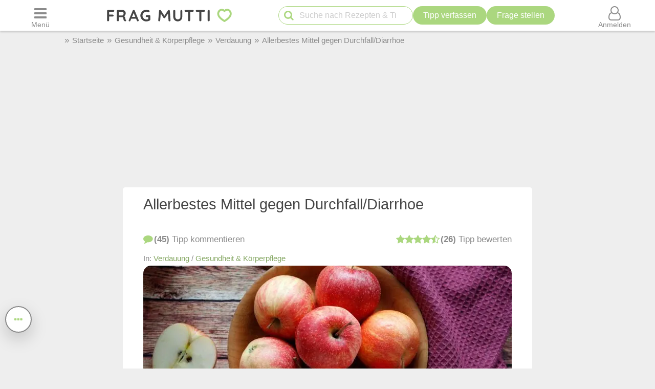

--- FILE ---
content_type: text/html; charset=UTF-8
request_url: https://www.frag-mutti.de/allerbestes-mittel-gegen-durchfall-diarrhoe-a36527/
body_size: 47351
content:
<!DOCTYPE html>
<html lang="de">
<head>
<meta charset="UTF-8">
<link rel="preload" as="image" href="/images/uploads/de/headm/36527/allerbestes-mittel-gegen-durchfall-diarrhoe.webp" fetchpriority="high">
<link rel="preload" href="https://cdn.mutti.de/css/icons/fonts2/icomoon.woff2" as="font" type="font/woff2" crossorigin="anonymous">
<title>Allerbestes Mittel gegen Durchfall/Diarrhoe | Frag Mutti</title>
<meta property="og:title" content="Allerbestes Mittel gegen Durchfall/Diarrhoe | Frag Mutti">
<meta name="description" content="Hier findest du einen einfachen Tipp gegen Durchfall. Mit diesen zwei Zutaten bist du im Kampf gegen Durchfall bestens gewappnet.">
<meta property="og:description" content="Hier findest du einen einfachen Tipp gegen Durchfall. Mit diesen zwei Zutaten bist du im Kampf gegen Durchfall bestens gewappnet.">
<meta property="og:site_name" content="Frag Mutti"> 
<meta property="og:type" content="article"> 
<meta property="fb:app_id" content="163633909738">
<meta property="og:url" content="https://www.frag-mutti.de/allerbestes-mittel-gegen-durchfall-diarrhoe-a36527/">
<meta name="twitter:site" content="@FragMutti">
<meta name="twitter:card" content="summary_large_image">
<meta name="twitter:label1" content="Verfasst von">
<meta name="twitter:data1" content="chrisii97">
<meta name="twitter:label2" content="Geschätzte Lesezeit">
<meta name="twitter:data2" content="1 Minute">
<meta name="robots" content="max-image-preview:large">
<meta name="viewport" content="width=device-width, initial-scale=1.0">
<script>
const LOGIN_LINK = 'https://www.frag-mutti.de/anmelden?login';
const REGISTER_LINK = 'https://www.frag-mutti.de/anmelden';
window.cmp_params = "&usedesign=30774";
// enable the PUR model with sensible defaults
window.cmp_pur_enable = true;

// provide text macros for the highfivve design
window.cmp_textmacros = {
  subscription:"PUR: werbefrei lesen",
  subscription_link: "/werbefrei",
  subscription_login_link: "/anmelden?login",
  subscription_button: "Werbefrei für 2,50 &euro; / Monat",
  subscription_price: "2,50 &euro; / Monat"
};
// if you have your own PUR system running, you should know the user status
// on the backend and set this directly in your html output
window.cmp_pur_loggedin = false; // for paying users otherwise false

if(!("gdprAppliesGlobally" in window)){window.gdprAppliesGlobally=true}if(!("cmp_id" in window)||window.cmp_id<1){window.cmp_id=0}if(!("cmp_cdid" in window)){window.cmp_cdid="cfddb307c1269"}if(!("cmp_params" in window)){window.cmp_params=""}if(!("cmp_host" in window)){window.cmp_host="b.delivery.consentmanager.net"}if(!("cmp_cdn" in window)){window.cmp_cdn="cdn.consentmanager.net"}if(!("cmp_proto" in window)){window.cmp_proto="https:"}if(!("cmp_codesrc" in window)){window.cmp_codesrc="1"}window.cmp_getsupportedLangs=function(){var b=["DE","EN","FR","IT","NO","DA","FI","ES","PT","RO","BG","ET","EL","GA","HR","LV","LT","MT","NL","PL","SV","SK","SL","CS","HU","RU","SR","ZH","TR","UK","AR","BS"];if("cmp_customlanguages" in window){for(var a=0;a<window.cmp_customlanguages.length;a++){b.push(window.cmp_customlanguages[a].l.toUpperCase())}}return b};window.cmp_getRTLLangs=function(){var a=["AR"];if("cmp_customlanguages" in window){for(var b=0;b<window.cmp_customlanguages.length;b++){if("r" in window.cmp_customlanguages[b]&&window.cmp_customlanguages[b].r){a.push(window.cmp_customlanguages[b].l)}}}return a};window.cmp_getlang=function(a){if(typeof(a)!="boolean"){a=true}if(a&&typeof(cmp_getlang.usedlang)=="string"&&cmp_getlang.usedlang!==""){return cmp_getlang.usedlang}return window.cmp_getlangs()[0]};window.cmp_getlangs=function(){var g=window.cmp_getsupportedLangs();var c=[];var f=location.hash;var e=location.search;var j="cmp_params" in window?window.cmp_params:"";var a="languages" in navigator?navigator.languages:[];if(f.indexOf("cmplang=")!=-1){c.push(f.substr(f.indexOf("cmplang=")+8,2).toUpperCase())}else{if(e.indexOf("cmplang=")!=-1){c.push(e.substr(e.indexOf("cmplang=")+8,2).toUpperCase())}else{if(j.indexOf("cmplang=")!=-1){c.push(j.substr(j.indexOf("cmplang=")+8,2).toUpperCase())}else{if("cmp_setlang" in window&&window.cmp_setlang!=""){c.push(window.cmp_setlang.toUpperCase())}else{if("cmp_langdetect" in window&&window.cmp_langdetect==1){c.push(window.cmp_getPageLang())}else{if(a.length>0){for(var d=0;d<a.length;d++){c.push(a[d])}}if("language" in navigator){c.push(navigator.language)}if("userLanguage" in navigator){c.push(navigator.userLanguage)}}}}}}var h=[];for(var d=0;d<c.length;d++){var b=c[d].toUpperCase();if(b.length<2){continue}if(g.indexOf(b)!=-1){h.push(b)}else{if(b.indexOf("-")!=-1){b=b.substr(0,2)}if(g.indexOf(b)!=-1){h.push(b)}}}if(h.length==0&&typeof(cmp_getlang.defaultlang)=="string"&&cmp_getlang.defaultlang!==""){return[cmp_getlang.defaultlang.toUpperCase()]}else{return h.length>0?h:["EN"]}};window.cmp_getPageLangs=function(){var a=window.cmp_getXMLLang();if(a!=""){a=[a.toUpperCase()]}else{a=[]}a=a.concat(window.cmp_getLangsFromURL());return a.length>0?a:["EN"]};window.cmp_getPageLang=function(){var a=window.cmp_getPageLangs();return a.length>0?a[0]:""};window.cmp_getLangsFromURL=function(){var c=window.cmp_getsupportedLangs();var b=location;var m="toUpperCase";var g=b.hostname[m]()+".";var a=b.pathname[m]()+"/";var f=[];for(var e=0;e<c.length;e++){var j=a.substring(0,c[e].length+1);if(g.substring(0,c[e].length+1)==c[e]+"."){f.push(c[e][m]())}else{if(c[e].length==5){var k=c[e].substring(3,5)+"-"+c[e].substring(0,2);if(g.substring(0,k.length+1)==k+"."){f.push(c[e][m]())}}else{if(j==c[e]+"/"||j=="/"+c[e]){f.push(c[e][m]())}else{if(j==c[e].replace("-","/")+"/"||j=="/"+c[e].replace("-","/")){f.push(c[e][m]())}else{if(c[e].length==5){var k=c[e].substring(3,5)+"-"+c[e].substring(0,2);var h=a.substring(0,k.length+1);if(h==k+"/"||h==k.replace("-","/")+"/"){f.push(c[e][m]())}}}}}}}return f};window.cmp_getXMLLang=function(){var c=document.getElementsByTagName("html");if(c.length>0){var c=c[0]}else{c=document.documentElement}if(c&&c.getAttribute){var a=c.getAttribute("xml:lang");if(typeof(a)!="string"||a==""){a=c.getAttribute("lang")}if(typeof(a)=="string"&&a!=""){var b=window.cmp_getsupportedLangs();return b.indexOf(a.toUpperCase())!=-1?a:""}else{return""}}};(function(){var B=document;var C=B.getElementsByTagName;var o=window;var t="";var h="";var k="";var D=function(e){var i="cmp_"+e;e="cmp"+e+"=";var d="";var l=e.length;var G=location;var H=G.hash;var w=G.search;var u=H.indexOf(e);var F=w.indexOf(e);if(u!=-1){d=H.substring(u+l,9999)}else{if(F!=-1){d=w.substring(F+l,9999)}else{return i in o&&typeof(o[i])!=="function"?o[i]:""}}var E=d.indexOf("&");if(E!=-1){d=d.substring(0,E)}return d};var j=D("lang");if(j!=""){t=j;k=t}else{if("cmp_getlang" in o){t=o.cmp_getlang().toLowerCase();h=o.cmp_getlangs().slice(0,3).join("_");k=o.cmp_getPageLangs().slice(0,3).join("_");if("cmp_customlanguages" in o){var m=o.cmp_customlanguages;for(var x=0;x<m.length;x++){var a=m[x].l.toLowerCase();if(a==t){t="en"}}}}}var q=("cmp_proto" in o)?o.cmp_proto:"https:";if(q!="http:"&&q!="https:"){q="https:"}var n=("cmp_ref" in o)?o.cmp_ref:location.href;if(n.length>300){n=n.substring(0,300)}var z=function(d){var I=B.createElement("script");I.setAttribute("data-cmp-ab","2");I.type="text/javascript";I.defer=true;I.src=d;var H=["body","div","span","script","head"];var w="currentScript";var F="parentElement";var l="appendChild";var G="body";if(B[w]&&B[w][F]){B[w][F][l](I)}else{if(B[G]){B[G][l](I)}else{for(var u=0;u<H.length;u++){var E=C(H[u]);if(E.length>0){E[0][l](I);break}}}}};var b=D("design");var c=D("regulationkey");var y=D("gppkey");var s=D("att");var f=o.encodeURIComponent;var g=false;try{g=B.cookie.length>0}catch(A){g=false}var p=q+"//"+o.cmp_host+"/delivery/cmp.php?";p+=("cmp_id" in o&&o.cmp_id>0?"id="+o.cmp_id:"")+("cmp_cdid" in o?"&cdid="+o.cmp_cdid:"")+"&h="+f(n);p+=(b!=""?"&cmpdesign="+f(b):"")+(c!=""?"&cmpregulationkey="+f(c):"")+(y!=""?"&cmpgppkey="+f(y):"");p+=(s!=""?"&cmpatt="+f(s):"")+("cmp_params" in o?"&"+o.cmp_params:"")+(g?"&__cmpfcc=1":"");z(p+"&l="+f(t)+"&ls="+f(h)+"&lp="+f(k)+"&o="+(new Date()).getTime());var r="js";var v=D("debugunminimized")!=""?"":".min";if(D("debugcoverage")=="1"){r="instrumented";v=""}if(D("debugtest")=="1"){r="jstests";v=""}z(q+"//"+o.cmp_cdn+"/delivery/"+r+"/cmp_final"+v+".js")})();window.cmp_addFrame=function(b){if(!window.frames[b]){if(document.body){var a=document.createElement("iframe");a.style.cssText="display:none";if("cmp_cdn" in window&&"cmp_ultrablocking" in window&&window.cmp_ultrablocking>0){a.src="//"+window.cmp_cdn+"/delivery/empty.html"}a.name=b;a.setAttribute("title","Intentionally hidden, please ignore");a.setAttribute("role","none");a.setAttribute("tabindex","-1");document.body.appendChild(a)}else{window.setTimeout(window.cmp_addFrame,10,b)}}};window.cmp_rc=function(c,b){var l="";try{l=document.cookie}catch(h){l=""}var j="";var f=0;var g=false;while(l!=""&&f<100){f++;while(l.substr(0,1)==" "){l=l.substr(1,l.length)}var k=l.substring(0,l.indexOf("="));if(l.indexOf(";")!=-1){var m=l.substring(l.indexOf("=")+1,l.indexOf(";"))}else{var m=l.substr(l.indexOf("=")+1,l.length)}if(c==k){j=m;g=true}var d=l.indexOf(";")+1;if(d==0){d=l.length}l=l.substring(d,l.length)}if(!g&&typeof(b)=="string"){j=b}return(j)};window.cmp_stub=function(){var a=arguments;__cmp.a=__cmp.a||[];if(!a.length){return __cmp.a}else{if(a[0]==="ping"){if(a[1]===2){a[2]({gdprApplies:gdprAppliesGlobally,cmpLoaded:false,cmpStatus:"stub",displayStatus:"hidden",apiVersion:"2.2",cmpId:31},true)}else{a[2](false,true)}}else{if(a[0]==="getUSPData"){a[2]({version:1,uspString:window.cmp_rc("__cmpccpausps","1---")},true)}else{if(a[0]==="getTCData"){__cmp.a.push([].slice.apply(a))}else{if(a[0]==="addEventListener"||a[0]==="removeEventListener"){__cmp.a.push([].slice.apply(a))}else{if(a.length==4&&a[3]===false){a[2]({},false)}else{__cmp.a.push([].slice.apply(a))}}}}}}};window.cmp_gpp_ping=function(){return{gppVersion:"1.1",cmpStatus:"stub",cmpDisplayStatus:"hidden",signalStatus:"not ready",supportedAPIs:["5:tcfcav1","7:usnat","8:usca","9:usva","10:usco","11:usut","12:usct"],cmpId:31,sectionList:[],applicableSections:[0],gppString:"",parsedSections:{}}};window.cmp_gppstub=function(){var c=arguments;__gpp.q=__gpp.q||[];if(!c.length){return __gpp.q}var h=c[0];var g=c.length>1?c[1]:null;var f=c.length>2?c[2]:null;var a=null;var j=false;if(h==="ping"){a=window.cmp_gpp_ping();j=true}else{if(h==="addEventListener"){__gpp.e=__gpp.e||[];if(!("lastId" in __gpp)){__gpp.lastId=0}__gpp.lastId++;var d=__gpp.lastId;__gpp.e.push({id:d,callback:g});a={eventName:"listenerRegistered",listenerId:d,data:true,pingData:window.cmp_gpp_ping()};j=true}else{if(h==="removeEventListener"){__gpp.e=__gpp.e||[];a=false;for(var e=0;e<__gpp.e.length;e++){if(__gpp.e[e].id==f){__gpp.e[e].splice(e,1);a=true;break}}j=true}else{__gpp.q.push([].slice.apply(c))}}}if(a!==null&&typeof(g)==="function"){g(a,j)}};window.cmp_msghandler=function(d){var a=typeof d.data==="string";try{var c=a?JSON.parse(d.data):d.data}catch(f){var c=null}if(typeof(c)==="object"&&c!==null&&"__cmpCall" in c){var b=c.__cmpCall;window.__cmp(b.command,b.parameter,function(h,g){var e={__cmpReturn:{returnValue:h,success:g,callId:b.callId}};d.source.postMessage(a?JSON.stringify(e):e,"*")})}if(typeof(c)==="object"&&c!==null&&"__uspapiCall" in c){var b=c.__uspapiCall;window.__uspapi(b.command,b.version,function(h,g){var e={__uspapiReturn:{returnValue:h,success:g,callId:b.callId}};d.source.postMessage(a?JSON.stringify(e):e,"*")})}if(typeof(c)==="object"&&c!==null&&"__tcfapiCall" in c){var b=c.__tcfapiCall;window.__tcfapi(b.command,b.version,function(h,g){var e={__tcfapiReturn:{returnValue:h,success:g,callId:b.callId}};d.source.postMessage(a?JSON.stringify(e):e,"*")},b.parameter)}if(typeof(c)==="object"&&c!==null&&"__gppCall" in c){var b=c.__gppCall;window.__gpp(b.command,function(h,g){var e={__gppReturn:{returnValue:h,success:g,callId:b.callId}};d.source.postMessage(a?JSON.stringify(e):e,"*")},"parameter" in b?b.parameter:null,"version" in b?b.version:1)}};window.cmp_setStub=function(a){if(!(a in window)||(typeof(window[a])!=="function"&&typeof(window[a])!=="object"&&(typeof(window[a])==="undefined"||window[a]!==null))){window[a]=window.cmp_stub;window[a].msgHandler=window.cmp_msghandler;window.addEventListener("message",window.cmp_msghandler,false)}};window.cmp_setGppStub=function(a){if(!(a in window)||(typeof(window[a])!=="function"&&typeof(window[a])!=="object"&&(typeof(window[a])==="undefined"||window[a]!==null))){window[a]=window.cmp_gppstub;window[a].msgHandler=window.cmp_msghandler;window.addEventListener("message",window.cmp_msghandler,false)}};if(!("cmp_noiframepixel" in window)){window.cmp_addFrame("__cmpLocator")}if((!("cmp_disableusp" in window)||!window.cmp_disableusp)&&!("cmp_noiframepixel" in window)){window.cmp_addFrame("__uspapiLocator")}if((!("cmp_disabletcf" in window)||!window.cmp_disabletcf)&&!("cmp_noiframepixel" in window)){window.cmp_addFrame("__tcfapiLocator")}if((!("cmp_disablegpp" in window)||!window.cmp_disablegpp)&&!("cmp_noiframepixel" in window)){window.cmp_addFrame("__gppLocator")}window.cmp_setStub("__cmp");if(!("cmp_disabletcf" in window)||!window.cmp_disabletcf){window.cmp_setStub("__tcfapi")}if(!("cmp_disableusp" in window)||!window.cmp_disableusp){window.cmp_setStub("__uspapi")}if(!("cmp_disablegpp" in window)||!window.cmp_disablegpp){window.cmp_setGppStub("__gpp")};
window.cmp_addFrame("__cmapiLocator");
window.cmp_addFrame("__tcfapiLocator");//remove this line to remove IAB TCF v2 support
window.cmp_setStub("__cmapi");
window.cmp_setStub("__tcfapi");//remove this line to remove IAB TCF v2 support
const JS_IS_OSP_ARTICLE = false;
var JS_COUNT_COMMENTS = -1;
const JS_JQUERY_LIBRARY = 'https://cdn.mutti.de/libs/jquery/jquery.slim.min.js';
const SCRIPTS = {"tip_options":"\/js\/tip_options.min.227a2a904d619451aaa74ed1af542c4f.js","start_popup":"https:\/\/cdn.mutti.de\/js\/start_popup.min.0da32a0f46ffc35d299deb0daafdc819.js","comments":"\/js\/comments.min.139c5d53adebe0b580d1c8a087f994a8.js","upload":"\/js\/upload.min.051089e895abbdd49e754eca338c2cb2.js","app_dialog":"https:\/\/cdn.mutti.de\/js\/app_dialog.min.62e01de8b1dc2232d7d061a9e69667b0.js","share":"https:\/\/cdn.mutti.de\/js\/share.min.2b6fa62edb8fa00234d0bdf30a89739e.js","netid":"\/js\/netid.min.c72e601845dae4ea2fddc4a0d8baca57.js"};
const js_img_min_width = 1024;
const js_img_min_height = 576;
const JS_PROJECT_URL = 'https://www.frag-mutti.de/';
const JS_PROJECT_BOARD_URL = 'https://forum.frag-mutti.de/';
const JS_LOGGED_IN = false;
const JS_SHOW_CATEGORY = 0;
const JS_CATEGORY_ID = 6;
const JS_ARTICLE_ID = 36527;
const JS_IS_FORUM = false;
</script>
<link rel="canonical" href="https://www.frag-mutti.de/allerbestes-mittel-gegen-durchfall-diarrhoe-a36527/">	<meta property="twitter:image" content="https://www.frag-mutti.de/images/uploads/de/head/36527/allerbestes-mittel-gegen-durchfall-diarrhoe.jpg">
	<meta property="og:image" content="https://www.frag-mutti.de/images/uploads/de/head/36527/allerbestes-mittel-gegen-durchfall-diarrhoe.jpg">
			<meta property="og:image:width" content="720">
		<meta property="og:image:height" content="405">
	<meta property="pinterest_image" content="https://www.frag-mutti.de/pinterest-12.jpg?id=36527">
<meta name="apple-itunes-app" content="app-id=498185033, affiliate-data=1001l5Uy">
<link rel="manifest" href="/manifest.json">
<link rel="apple-touch-icon" sizes="180x180" href="/apple-touch-icon.png">
<link rel="icon" type="image/png" href="/favicon-16x16.png" sizes="16x16">  
<link rel="icon" type="image/png" href="/favicon-32x32.png" sizes="32x32">  
<link rel="icon" type="image/png" href="/favicon-48x48.png" sizes="48x48">  
<link rel="icon" type="image/png" href="/favicon-96x96.png" sizes="96x96">  
<link rel="mask-icon" href="/safari-pinned-tab.svg" color="#abd77f">
<meta name="msapplication-TileColor" content="#abd77f">
<meta name="theme-color" content="#ffffff">
<link rel="alternate" type="application/rss+xml" title="https://www.frag-mutti.de/ RSS" href="https://www.frag-mutti.de/newsfeed/rss-de.xml">
<style>
:root{--fm-bg-color:#eee;--fm-font-color:#454545;--fm-dark-font-color:#2c2c2c;--fm-scetch-grey:#8b8b8b;--fm-bright-bg-color:#fff;--fm-very-bright-bg-color:#fafafa;--fm-bright-grey:#ccc;--fm-dark-grey:#333;--fm-link-color:#86a864;--fm-green:#abd77f;--fm-dark-green:#92b86d;--fm-scrollable-gradient:255,255,255;--fm-scrollable-gradient-grey:238,238,238;--fm-header-shadow:#ccc;--ring-color:var(--fm-dark-green);--ring-outline:3px solid var(--ring-color);--ring-outline-animation:7px solid var(--ring-color);--ring-offset:2px;  --ring-shadow:none;--tile-shadow-rest:0 0 0 rgba(0,0,0,0);--tile-shadow-hover:0 10px 28px rgba(0,0,0,0.14);--fab-shadow-rest:0 12px 32px rgba(0,0,0,0.18);--fab-shadow-hover:0 14px 36px rgba(0,0,0,0.22);--hover-darken:4%;--hover-darken-default:20%}html:not(.print-view):has(#dark-mode:checked){--fm-bg-color:#222;--fm-font-color:#f5f5f5;--fm-dark-font-color:#f5f5f5;--fm-bright-bg-color:#444;--fm-link-color:#abd77f;--fm-scetch-grey:#bfbfbf;--fm-green:#abd77f;--fm-dark-green:#abd77f;--fm-bright-grey:#aaa;--fm-dark-grey:#333;--fm-very-bright-bg-color:#333;--fm-scrollable-gradient:68,68,68;--fm-scrollable-gradient-grey:17,17,17;--fm-header-shadow:#666;--tile-shadow-rest:0 0 0 rgba(0,0,0,0);--tile-shadow-hover:0 12px 36px rgba(0,0,0,0.65);--fab-shadow-rest:0 16px 48px rgba(0,0,0,0.65);--fab-shadow-hover:0 18px 56px rgba(0,0,0,0.7)}html:not(.print-view):has(#dark-mode:checked) img:not(#logo-img){filter:brightness(.8) contrast(1.2)}html:not(.print-view):has(#dark-mode:checked) #logo-img{content:url("https://cdn.mutti.de/images/logo/logo-dark.svg")}html{font-size:16px}@media screen and (min-width:1180px){html{font-size:17px}}html,body{margin:0;padding:0;border:0}body{background-color:var(--fm-bg-color);font-family:"Helvetica Neue",Helvetica,Arial,sans-serif;font-size:1rem;color:var(--fm-font-color);line-height:1.6}h1,.h1{font-size:2rem;margin-block-start:.67em;margin-block-end:.67em}h2,.h2{font-size:1.5rem;margin-block-start:.83em;margin-block-end:.83em}h3,.h3{font-size:1.3rem;margin-block-start:1em;margin-block-end:1em}h4,.h4{font-size:1.1rem;margin-block-start:1.33em;margin-block-end:1.33em}h1,h2,h3,.h1,.h2,.h3{padding-bottom:0.4em; border-bottom:1px solid var(--fm-scetch-grey)}h1,.h1,h2,.h2,h3,.h3,h4,.h4{overflow-wrap:break-word;font-weight:normal;hyphens:auto}.themebox :is(h1,.h1,h2,.h2,h3,.h3){border-bottom:none;padding-bottom:0}i{display:inline-block}img{vertical-align:middle;max-width:100%;height:auto;border:0}form{padding:0;margin:0}a,a:visited,.rating button.plain-button,button.csrf-l-button,.fwd,button.fwd.inline{color:var(--fm-link-color);text-decoration:none}button.inline{display:inline;text-align:left}ol,ul{padding-left:2.2em}label{font-style:italic;color:var(--fm-scetch-grey)}#shopping-cart-button,#action-icons .action-text,.show-on-print,.post_color blockquote + br,#page-header .fa-times,#page-header .fa-angle-up,#show-comments .u-visible-desktop,#left-flexbox,#right-flexbox{display:none}table{border-spacing:0}table,tr,td{font-family:"Helvetica Neue",Helvetica,Arial,sans-serif;font-size:1rem;color:var(--fm-font-color);line-height:1.5; margin:0;padding:0;border:0}#page-header{width:100%;position:fixed;z-index:1300;top:0;display:flex;flex-wrap:wrap;justify-content:space-between;align-items:center;will-change:transform;transform:translateZ(0)}#menu-button{order:1}#logo{text-align:center;flex-grow:1;order:2}.header-label,#logo{background-color:var(--fm-bright-bg-color);height:60px}#search-button{order:3}#shopping-cart-button{color:#cc081f;order:4}#user-menu-button{order:5}#user-menu-button .circle-avatar{position:relative;width:36px;height:36px;border:2px solid var(--fm-bg-color)}#logo-link{display:inline-block}object#logo-img{pointer-events:none}#logo-img{width:210px;height:60px;vertical-align:top}.header-label{display:flex;justify-content:center;align-items:center;flex-basis:50px}button.header-label{background-color:var(--fm-bright-bg-color);color:var(--fm-scetch-grey);padding:0}@media screen{#main-content{background-color:var(--fm-bg-color) !important;max-width:800px}}.header-label > i{font-size:24px}#search{order:5;padding:8px 1%;flex-basis:100%;display:flex;justify-content:space-between;column-gap:5px;background-color:var(--fm-bg-color);box-shadow:inset 0px 3px 3px 0 var(--fm-header-shadow)}main{ padding-top:162px}main.streamlined{padding-top:62px}#cd-dropdown{visibility:hidden;position:fixed;z-index:9999999998;top:0;left:0;width:310px;height:100%}#main-container{margin:0 auto;width:98%}.fixed-btn .fa-icon-btn{background:var(--fm-bright-bg-color);width:32px;height:32px;border:2px solid var(--fm-scetch-grey);color:var(--fm-green);border-radius:32px;display:inline-block;text-align:center;line-height:32px;cursor:pointer;box-shadow:var(--fab-shadow-rest);transition:box-shadow 140ms ease,filter 140ms ease}.fixed-btn button{border-radius:50%}.fixed-btn button:hover{box-shadow:var(--fab-shadow-hover)}.fixed-btn button:active{box-shadow:0 8px 20px rgba(0,0,0,0.18);filter:brightness(0.97)}#search-box{position:relative;max-width:400px}#q{padding:0 30px 0 40px;height:36px;border-color:var(--fm-green);width:100%;box-sizing:border-box}#action-icons{white-space:nowrap;display:flex;column-gap:5px}#action-icons > button{text-transform:none;height:36px;min-height:36px;min-width:36px;padding:0}#start-search,#new-search{position:absolute;top:2px;left:6px;z-index:1;color:var(--fm-green);font-size:20px;padding:5px;margin:0;border:none;cursor:pointer;background:transparent}#new-search{right:6px;left:auto;z-index:1;color:var(--fm-scetch-grey)}input[type="search"]{-webkit-appearance:textfield}.boxsize{-moz-box-sizing:border-box;-webkit-box-sizing:border-box;-ms-box-sizing:border-box;box-sizing:border-box;width:100%}input[type="email"],input[type="number"],input[type="text"],input[type="password"],input[type="search"],textarea,input[type="file"],input[type="date"]{font-size:16px;font-family:"Helvetica Neue",Helvetica,Arial,sans-serif;margin:0;padding:9px 16px;border:1px solid var(--fm-scetch-grey);background-color:var(--fm-bright-bg-color);color:var(--fm-font-color);-webkit-border-radius:20px;-moz-border-radius:20px;border-radius:20px;-webkit-appearance:none;-moz-appearance:none;appearance:none}input[type="file"]{padding-left:5px;padding-right:2px}input[type="number"]{padding-left:10px;padding-right:10px}#breadcrumbs{min-height:36px;display:none;align-items:center;width:100%;max-width:1040px}.mobile-breadcrumbs #breadcrumbs{display:flex}#breadcrumb{padding:0;margin:0}#breadcrumb li,#breadcrumb > li.link::before{display:inline-block}#breadcrumb > li.link::before{content:"»";margin:0 6px;color:var(--fm-scetch-grey)}#breadcrumb a{color:var(--fm-scetch-grey);font-size:0.9rem;text-decoration:none}button.fwd,.plain-button{font-family:"Helvetica Neue",Helvetica,Arial,sans-serif;font-size:1rem;color:var(--fm-font-color);background:none;border:0;cursor:pointer;padding:0;display:inline-flex;column-gap:5px;align-items:center}.fwd{cursor:pointer}#header-ad-wrapper{display:flex;justify-content:center}#sticky-header-ad{display:flex;align-items:center;justify-content:center;overflow:hidden; height:50px;max-width:970px}.img-wrapper,.img-wrapper img{position:relative}.img-wrapper,.img-wrapper img,.img-wrapper > a{-webkit-border-top-left-radius:5px;-moz-border-top-left-radius:5px;border-top-left-radius:5px;-webkit-border-top-right-radius:5px;-moz-border-top-right-radius:5px;border-top-right-radius:5px;background-color:var(--fm-bg-color)}.themebox,.tableborder > table,.tablepad{background-color:var(--fm-bright-bg-color);-webkit-border-radius:5px;-moz-border-radius:5px;border-radius:5px}.themebox-padding{padding:1px 8px}.brick .brick-description,.brick .brick-date,.brick{font-size:0.9rem}.brick .brick-image{display:block;width:100%}.bricks.fixed-mode .brick-image{object-fit:cover;aspect-ratio:1 / 1}.brick-image-wrapper{position:relative}.brick-image-wrapper .brick-watermark{background-color:rgba(0,0,0,0.5);color:var(--fm-bright-grey);padding:4px 6px;position:absolute;bottom:0;text-align:right;font-style:italic}.brick .add-tip-ad .brick-image-wrapper{text-align:center;height:150px;font-size:64px;line-height:150px;color:var(--fm-green)}.brick .brick-category{color:var(--fm-dark-green);padding:5px 0;font-size:0.9rem;border-top:1px solid var(--fm-dark-green);text-overflow:ellipsis;overflow:hidden;white-space:nowrap}.brick .brick-rating,.brick .brick-comments{font-size:0.9rem;display:inline-block;margin-left:6px;color:var(--fm-scetch-grey)}.brick .fa-comment{margin-left:13px}.brick > a,.brick > a:hover,.brick > .fwd,.brick > .fwd:hover,.brick h3,.brick .h3{display:block;color:var(--fm-dark-font-color);margin:0;padding:8px 6px;font-size:1rem;font-weight:bold;overflow-wrap:break-word;text-decoration:none;hyphens:auto;text-align:left}.fixed-mode .brick > a,.fixed-mode .brick > a:hover,.fixed-mode .brick > .fwd,.fixed-mode .brick > .fwd:hover,.fixed-mode .brick h3,.fixed-mode .brick .h3{text-overflow:ellipsis;overflow:hidden;-webkit-line-clamp:4;display:block;display:-webkit-box;-webkit-box-orient:vertical;max-height:6.1rem}.brick-bottom{padding:0 6px}.fixed-mode .brick-bottom{margin-top:auto}.brick .brick-date{text-overflow:ellipsis;overflow:hidden;white-space:nowrap;color:var(--fm-scetch-grey);margin:0 0 10px 6px}.brick > .brick-rating-comments,.brick > .brick-category{padding-left:6px}.fixed-mode .brick .brick-date{margin:0 0 3px 0}.swiper-slide .brick{display:inline}.circle-avatar{background-repeat:no-repeat;background-position:50% 50%;background-size:cover;border-radius:50%;height:74px;width:74px;display:block}.circle-avatar > img{border-radius:50%;width:100%;height:100%;object-fit:cover}.tb.fwd{text-decoration:none}.video-container{max-width:720px;margin:0 auto;margin-block-start:1em;margin-block-end:1em}.shorts.video-container{max-width:280px}.video-container iframe,.video-container object,.video-container embed{aspect-ratio:16 / 9;width:100%;height:100%}.shorts.video-container iframe{aspect-ratio:8.99 / 16}.light-text{font-size:0.9rem;color:var(--fm-scetch-grey)}.author-box .circle-avatar{margin-right:12px}.author-name,.normalname a,.normalname button{text-decoration:none}a.tb,.tb,button.tb,input[type="submit"]{text-transform:uppercase;text-decoration:none;display:inline-flex;column-gap:5px;justify-content:center;align-items:center;padding:0 20px;min-height:38px;min-width:38px;margin-bottom:0;font-size:1rem;font-weight:normal;text-align:center;white-space:nowrap;cursor:pointer;background-image:none;border-radius:38px;-webkit-border-radius:19px;-moz-border-radius:19px;-webkit-user-select:none;-moz-user-select:none;-ms-user-select:none;-o-user-select:none;user-select:none;box-sizing:border-box;border:2px solid var(--fm-green);color:var(--fm-dark-green);--bg:var(--fm-bright-bg-color);background-color:var(--bg)}input[type=submit].small-tb,.tb.small-tb{font-size:0.9rem;min-height:30px;padding:0 12px}input[type=submit].tiny-tb,.tb.tiny-tb{font-size:0.9rem;min-height:24px;padding:0 7px}.tb.wrap-tb{text-transform:none;padding-left:10px;padding-right:10px}@media screen and (max-width:600px){.tb.wrap-tb *:first-child{flex-basis:100%}.tb.wrap-tb{flex-wrap:wrap;font-size:0.9rem;border-radius:15px;padding:2px 0}}.tb.white-tb{--bg:var(--fm-bright-bg-color);border:none;color:var(--fm-dark-green)}.tb.orange-tb{--bg:#ffe186;border:1px solid var(--fm-font-color);color:var(--fm-font-color);--hover-darken:var(--hover-darken-default)}.tb.invert-tb{--bg:var(--fm-green);border:2px solid var(--fm-bright-bg-color);color:var(--fm-bright-bg-color);--hover-darken:var(--hover-darken-default)}a.tb.vib,.tb.vib,input[type="submit"].vib{--bg:var(--fm-green);color:var(--fm-bright-bg-color);border:none;--hover-darken:var(--hover-darken-default)} .h5-sticky-ad{background-color:#f3f3f3;border:none;bottom:0;box-shadow:0 -1px 1px 0 rgba(0,0,0,0.2);min-height:50px;max-height:100px;left:0;padding:2px 0;position:fixed;text-align:center;width:100%;z-index:1201}fieldset{border:none;border-radius:10px;padding:20px 10px;margin:50px 0;background-color:var(--fm-very-bright-bg-color);box-shadow:0px 0px 1px var(--fm-scetch-grey)}legend{text-align:center;position:relative;top:-13px;font-weight:bold;font-size:1rem}.author-box{display:flex;align-items:center}.author-box .author-name,.author-box a,.author-box .fwd{padding:0;text-align:left;color:var(--fm-font-color);font-size:22px;max-width:250px;white-space:nowrap;text-overflow:ellipsis;overflow:hidden;display:inline-block}#glomex-sticky-player{position:fixed;bottom:0;right:0;width:200px;aspect-ratio:16 / 9;visibility:hidden;pointer-events:none}li[itemprop=recipeIngredient],ul.ingredients-list li{cursor:pointer;list-style-type:none;line-height:1.5}li[itemprop=recipeIngredient]::before,ul.ingredients-list li::before{font-family:icomoon;font-weight:normal;display:inline-block;padding:0;vertical-align:middle;font-size:20px;width:1rem;margin-left:-1.5rem;margin-right:0.5rem;content:"\f096";color:#a7a7a7}li[itemprop=recipeIngredient].checked::before,ul.ingredients-list li.checked::before{content:"\f046";color:var(--fm-dark-green)}li[itemprop=recipeIngredient].checked,ul.ingredients-list li.checked{color:#a7a7a7}@media (max-width:809px){body.hide-search #page-header:not(.hide-header){box-shadow:0px 3px 3px 0 var(--fm-header-shadow)}#fm_header{min-width:300px;max-width:320px;overflow:hidden}#header-ad-wrapper ~ #main-container{padding-top:60px}.mobile-breadcrumbs #header-ad-wrapper ~ #main-container{padding-top:0}.mobile-breadcrumbs #breadcrumbs{margin-top:60px}#sticky-header-ad{transition:transform 0.2s ease-in-out;-webkit-transition:transform 0.2s ease-in-out;position:fixed;width:100%;background-color:var(--fm-bg-color);top:112px;height:auto;max-height:100px;z-index:3;align-items:stretch}.header-ad--button{border:none;background-color:var(--fm-bg-color);width:22px}#search{width:100%;box-sizing:border-box}#glomex-sticky-player.moveup50{bottom:50px}#glomex-sticky-player:has(~ .st-adunit){bottom:116px}#glomex-sticky-player:has(~ #ogy-ad-slot),#glomex-sticky-player.moveup100{bottom:100px}}@media (min-width:768px){.u-hidden-desktop{display:none}.u-visible-desktop{display:block}fieldset{padding:20px}legend{margin-left:-20px;text-align:left}legend + p{margin-top:0}} .static-page{padding:1px 5% 30px 5%}.regular-layout .img-wrapper,.regular-layout .img-wrapper img,.regular-layout .img-wrapper > a{min-height:174px}#last,.entry,#article-body h2,#article-body h3,#article-body li,#answer-form,.comment,#article-body .h2,#article-body .h3,#article-body .infobox,#zutaten{scroll-margin-top:65px}.article-left,.article-right{float:none;margin:20px auto;max-width:300px;display:block}#q::-webkit-input-placeholder{color:var(--fm-bright-bg-color)}#q::-moz-placeholder{color:var(--fm-bright-bg-color)}#q:-ms-input-placeholder{color:var(--fm-bright-bg-color)}#q:-moz-placeholder{color:var(--fm-bright-bg-color)}.fixed-btn{position:absolute;z-index:120000}#scrolltotop{right:46px}.fixed{position:fixed}.fixed-btn .fixed{bottom:55px}#scrolltotop.visible .fixed.moveup50,#tip-options .fixed.moveup50{transform:translateY(-30px);-webkit-transform:translateY(-30px)}#scrolltotop.visible .fixed.moveup100,#tip-options .fixed.moveup100{transform:translateY(-80px);-webkit-transform:translateY(-80px)}#scrolltotop:not(.visible) .fixed{transform:translateY(178px);-webkit-transform:translateY(178px)}@media screen and (max-width:499px){.hide-on-mobile,.hide-on-tablet{display:none !important}}@media screen and (max-width:699px){.hide{display:none}.page-footer{content-visibility:auto;contain-intrinsic-height:700px}#fm-footer{content-visibility:auto;contain-intrinsic-height:250px}.similar-tips{content-visibility:auto;contain-intrinsic-height:600px}.content-recommendations{content-visibility:auto}}@media screen and (min-width:700px){.themebox-padding,#fm-article .img-wrapper{padding:1px 40px}}@media screen and (min-width:760px){#fm_header.hide-fm_header-desktop{display:none}.content-recommendations{min-height:400px}}@media screen and (min-width:810px){#main-content{min-width:800px}#main-container{width:auto;margin:0}#header-ad-wrapper + #main-container #main-content{padding-top:20px}main{display:flex;flex-direction:column;align-items:center}.header-label > i{font-size:28px;position:relative;top:-4px}#header-ad-wrapper{min-height:250px}#sticky-header-ad{min-height:250px;margin:0 auto}#breadcrumbs{display:flex}#page-header{height:60px;background-color:var(--fm-bright-bg-color);box-shadow:0px 3px 3px 0 var(--fm-header-shadow)}.header-ad--button,#search-button{display:none}#logo{flex-grow:0}#logo-img{width:270px}#search{background:var(--fm-bright-bg-color);align-items:center;height:60px;box-shadow:none;padding:0;order:3;flex-basis:auto}#shopping-cart-button{order:4}#shopping-cart-button::before{content:"Rewe\00a0("attr(data-n)")";color:var(--fm-scetch-grey)}#user-menu-button{order:5}#q,#q:focus-visible{border-color:var(--fm-green)}main{padding-top:60px}.fixed-btn .fa-icon-btn{background:var(--fm-bright-bg-color);width:48px;height:48px;display:inline-block;line-height:48px}.fixed-btn .fixed{bottom:70px}#scrolltotop{right:62px}.header-label{position:relative}.header-label::before{position:absolute;bottom:4px;font-size:0.8rem;font-style:normal}#page-header.with-cart .header-label{flex-shrink:1}#menu-button::before{content:"Menü"}#user-menu-button.logged-out::before{content:"Anmelden"}.author-box .author-name,.author-box a,.author-box .fwd{max-width:none;text-overflow:ellipsis;font-size:24px}#user-menu-button .circle-avatar{width:40px;height:40px}#glomex-sticky-player{bottom:50px;width:300px}}@media screen and (min-width:980px){#flexbox{display:flex;justify-content:center;column-gap:20px; }#right-flexbox,#left-flexbox{display:block;width:120px;flex-shrink:0;padding-top:10px}#left-flexbox{text-align:right}#left-flexbox > div,#right-flexbox > div{position:-webkit-sticky;position:sticky;top:75px;overflow:hidden}#main-container{position:relative}#scrolltotop{right:-18px}#q::-webkit-input-placeholder{color:var(--fm-bright-grey)}#q::-moz-placeholder{color:var(--fm-bright-grey)}#q:-ms-input-placeholder{color:var(--fm-bright-grey)}#q:-moz-placeholder{color:var(--fm-bright-grey)}#action-icons,#search{column-gap:20px}#action-icons .action-text{display:inline;font-size:16px}#action-icons > button{padding:0 20px}#action-icons .fas{display:none}#page-header.with-cart #logo-img{width:250px}.wide-content #main-content{min-width:940px;max-width:940px}#main-content.wide-layout{max-width:none;width:940px;margin:0 auto}.fixed-btn .fa-icon-btn{background:var(--fm-bright-bg-color);font-size:20px}}@media screen and (min-width:1160px){.header-label{flex-basis:80px}#right-flexbox,#left-flexbox{width:160px}#main-content.wide-layout{width:1020px}}@media screen and (min-width:1180px){#page-header{justify-content:space-around}#main-content.wide-layout{width:1140px}}@media screen and (min-width:1440px){#page-header{justify-content:space-evenly}#left-flexbox,#right-flexbox{width:300px}#right-flexbox > div{overflow:visible}#search-box{width:400px}#main-content.wide-layout{width:1300px}}input[name="delurl"]{visibility:hidden;position:absolute;top:0;left:-9999px;display:block;margin:10px 0;font-size:16px !important}.amzn-textlink{font-weight:bold}input[type=checkbox],input[type=radio]{position:absolute;width:1px;height:1px;padding:0;margin:-1px;border:0;overflow:hidden;clip:rect(0 0 0 0);clip-path:inset(50%);white-space:nowrap} input[type=checkbox] + label::before,input[type=radio] + label::before{font-family:icomoon;cursor:pointer;font-size:24px;font-weight:normal;font-style:normal;vertical-align:middle}input[type=checkbox]:focus-visible + label,input[type=radio]:focus-visible + label{outline:var(--ring-color);outline-offset:var(--ring-offset);box-shadow:var(--ring-shadow);border-radius:.5rem}input[type=checkbox] + label.big::before{font-size:32px;line-height:1}input[type=radio] + label::before{font-size:18px;font-weight:400;font-style:normal}input[type=checkbox] + label::before{content:"\f204";color:var(--fm-scetch-grey);letter-spacing:10px} input[type=checkbox]:checked + label::before{content:"\f205";color:var(--fm-green)} input[type=radio] + label::before{content:"\f10c";color:var(--fm-scetch-grey);letter-spacing:10px}input[type=radio]:checked + label::before{content:"\f111";color:var(--fm-green)}.h5-sticky-ad-close{background-color:#f3f3f3;background-image:url("data:image/svg+xml;charset=utf-8,%3Csvg width='13' height='13' viewBox='341 8 13 13' xmlns='http://www.w3.org/2000/svg'%3E%3Cpath fill='%234F4F4F' d='M354 9.31L352.69 8l-5.19 5.19L342.31 8 341 9.31l5.19 5.19-5.19 5.19 1.31 1.31 5.19-5.19 5.19 5.19 1.31-1.31-5.19-5.19z' fill-rule='evenodd'/%3E%3C/svg%3E");background-position:9px;background-repeat:no-repeat;background-size:13px 13px;border:none;border-top-right-radius:12px;box-shadow:0 -1px 1px 0 rgba(0,0,0,0.2);height:28px;padding:6px;position:absolute;left:0;top:-28px;width:28px}.h5-sticky-ad-close::before{bottom:0;content:"";right:-5px;position:absolute;left:0;top:-5px}.red{color:red;font-weight:bold }.green{color:green;font-weight:bold }.notice.red,.notice.green{font-weight:normal}#native-player{margin:20px auto;clear:both;max-width:600px}#native-player .h3{margin-block-start:0.3em;margin-block-end:0.3em}.fa,.fab,.fas,.far{vertical-align:text-top}.fast-stars,.fa-star-o,.fa-star,.fa-star-half-alt{vertical-align:text-bottom}.fa-clock{vertical-align:baseline}.tb.rewe-button{--bg:#cc081f;border:none;color:#fff;text-transform:none;--hover-darken:var(--hover-darken-default)}.tb.rewe-button > .no-shopping{display:none}.order-ingredients-button{width:260px}.sr-only{position:absolute !important;width:1px;height:1px;padding:0;margin:-1px;overflow:hidden;clip:rect(0,0,0,0);white-space:nowrap;border:0}#fm-article .img-wrapper img.favorite-tip{top:10px;right:10px}#fm-article .img-wrapper > span.fwd{display:block}#fm-article .img-wrapper,#fm-article .img-wrapper img{-moz-border-radius:0;-webkit-border-radius:0;border-radius:0;background:transparent}#fm-article h1{overflow-wrap:break-word;border-bottom:none;font-size:1.7rem;font-weight:normal;-webkit-hyphens:auto;-moz-hyphens:auto;-ms-hyphens:auto;hyphens:auto;margin-block-start:0.3em}#stored-in{margin-top:15px;font-size:0.9rem;color:var(--fm-scetch-grey)}#quick-links{display:flex;justify-content:space-between}#quick-links button{color:var(--fm-scetch-grey)}#quick-links button > i{font-size:1.1rem;color:var(--fm-green);margin-right:2px}.estimated-minutes{color:var(--fm-scetch-grey);font-size:0.9rem}#fm-article a:not(.tb),#fm-article .fwd:not(.tb){word-wrap:break-word}#fm-article .gallery-thumbnail img:not([class^="fit-"]):not(.article-left):not(.article-right){display:block;margin:0 auto}#fm-article li .gallery-thumbnail img:not([class^="fit-"]):not(.article-left):not(.article-right){margin-block-start:1rem;margin-block-end:1rem}#img-info{position:absolute;bottom:6px;right:6px}#img-info.fwd:hover{text-decoration:none}.tb.pinterest-button{--bg:#E60023;border:none;color:#fff;--hover-darken:var(--hover-darken-default)}#img-buttons{margin-top:10px;display:flex;justify-content:space-between;column-gap:4px}.video-page #img-buttons{margin-bottom:15px}#img-buttons > button{flex-grow:1}.order-ingredients{display:flex;flex-wrap:wrap;column-gap:10px}.order-ingredients > *{margin:5px 0}.tb.bring-button{--bg:#33454e;border:none;color:#fff;text-transform:none;--hover-darken:var(--hover-darken-default)}.bring-button img{height:26px}@media screen and (min-width:600px){#img-buttons{column-gap:10px}}@media screen and (min-width:700px){#img-info{bottom:15px;right:calc(5% + 15px)}#fm-article .img-wrapper img,#last-slide{-webkit-border-radius:15px;-moz-border--radius:15px;border-radius:15px}#last-slide .tb{min-width:300px}#fm-article .img-wrapper img.favorite-tip{top:10px !important;right:calc(5% + 10px) !important}}@media screen and (min-width:810px){#fm-article li .gallery-thumbnail img:not([class^="fit-"]):not(.article-left):not(.article-right){width:calc(100% - 4.4rem); max-width:600px}#img-buttons{column-gap:20px}#fm-article:not(.video-page) #quick-links{margin-top:25px}}@media screen and (min-width:810px) and (max-width:979px){#fm-article .img-wrapper img{width:720px;aspect-ratio:16 / 9}}@media screen and (min-width:1180px){#main-content:not(.wide-layout) #fm-article .img-wrapper img:not(.favorite-tip){width:720px;aspect-ratio:16 / 9}}.top-comment{border-top:1px solid var(--fm-bg-color);padding:10px 0;margin-top:20px;font-style:italic}article ol{list-style:none}article ol li{margin-block-start:1em;margin-block-end:1em}article ol li::before{display:inline-block;margin-left:-2.2em;width:2.2em}article ol .pon,article ol li .gallery-thumbnail:not(.has-fit){display:block;position:relative;left:-2.2em;width:calc(100% + 2.2em)}article ol li::before{counter-increment:olcounter;content:counter(olcounter);background-color:var(--fm-green);text-align:center;border-radius:0.9em;flex-shrink:0;height:1.8em;line-height:1.8em;width:1.8em;margin-left:-1.8em;position:relative;left:-0.4em}article ol:not(.continue-list){counter-reset:olcounter}#article-body.diy h2,#article-body.recipe h2{border-bottom:2px solid var(--fm-green);padding-bottom:0.4em}article .gallery-thumbnail,.gallery a{border:none}article .gallery-thumbnail{margin-bottom:2px}article .gallery-thumbnail img,article img.rounded-img{border-radius:6px}article table td img{max-width:none}article table{border-left:1px solid var(--fm-bg-color);border-top:1px solid var(--fm-bg-color);border-right:1px solid var(--fm-bg-color);border-collapse:collapse;width:100%}article table.vertical-border td{border-left:1px solid var(--fm-bg-color)}article table td,article table th{border-top-color:var(--fm-bright-bg-color);border-bottom:1px solid var(--fm-bg-color);vertical-align:top}article table th{padding:4px;text-align:left;line-height:1.3em;font-size:1.1rem}article table thead th{border-color:var(--fm-scetch-grey)}article table td{padding:4px}#article-body > .recipe-block:first-child{margin-top:1em}@media screen and (max-width:420px){#quick-links button > span{display:none}}@media screen and (max-width:499px){.ingredients-list,.pon{content-visibility:auto;contain-intrinsic-height:300px}#fm-article.video-page h1{font-size:1.3em}}.fit-3,.fit-3-margin,.fit-4,.fit-4-margin{margin-left:auto;margin-right:auto;display:block}.fit-2-margin{margin-right:1px;margin-bottom:1px}.fit-3-margin,.fit-4-margin{margin-bottom:1px}.fit-2{width:50%}.fit-2-margin{width:49.5%}#tip-times{padding-top:20px;width:100%}#tip-times i{min-width:20px;color:var(--fm-green);margin-right:8px}#tip-times button i{margin:0}#tip-times .hidden-times{display:none;width:100%}.video-container{margin-top:10px}#tip-times .time{background-color:var(--fm-bg-color);padding:0 12px;border-radius:16px;height:32px;line-height:32px;font-size:0.9rem}#main-time{display:flex;align-items:center}#main-time.clickable{cursor:pointer}#tip-times button{margin-left:auto}#tip-times .time{margin-bottom:5px}#tip-times .hidden-times .time{display:block}#tip-times.detailed .time span{display:inline}@media screen and (min-width:468px){#tip-times .time{max-width:316px;margin-left:auto;margin-right:auto}#article-body figure{display:block;margin-left:auto;margin-right:auto}article figure.fit-3,article figure.fit-3-margin,article figure.fit-4,article figure.fit-4-margin,.fit-3,.fit-3-margin,.fit-4,.fit-4-margin{display:inline-block}.fit-3-margin,.fit-4-margin{margin-right:1px;margin-bottom:0}.fit-3{width:33.3%}.fit-3-margin{width:32.8%}.fit-4{width:25%}.fit-4-margin{width:24.5%}}@media screen and (min-width:600px){#tip-times{padding-top:0;width:316px;margin:20px auto 0 auto}}#newsletter{margin-top:20px;display:flex;align-items:center}#newsletter > .fwd > i{font-size:46px;margin-right:20px;color:var(--fm-green)}</style>
<script defer src="https://cdn.mutti.de/js/vanilla.min.5e96a92bbf677dd7316bf871ab5ca10e.js"></script>
<script defer src="https://cdn.mutti.de/js/article.min.cb19f11393f1e76dbfe6231f1b1bc061.js"></script>
<link rel="preload" href="https://cdn.mutti.de/css/article-split.min.58bd5eebaefd19db5f85fddbaf3a2435.css" as="style" onload="this.onload=null;this.rel='stylesheet'" fetchpriority="low">
<noscript><link rel="stylesheet" href="https://cdn.mutti.de/css/article-split.min.58bd5eebaefd19db5f85fddbaf3a2435.css"></noscript>
<link rel="preload" href="https://cdn.mutti.de/css/layout-split.min.86cbcf7e6a9a09ea85d381715e9e5ea7.css" as="style" onload="this.onload=null;this.rel='stylesheet'" fetchpriority="low">
<noscript><link rel="stylesheet" href="https://cdn.mutti.de/css/layout-split.min.86cbcf7e6a9a09ea85d381715e9e5ea7.css"></noscript>

<link rel="preload" href="https://cdn.mutti.de/css/icons/style.min.4bc1bd1c5d74a917d7390d7ba4e49e57.css" as="style" onload="this.onload=null;this.rel='stylesheet'" fetchpriority="low">
<noscript><link rel="stylesheet" href="https://cdn.mutti.de/css/icons/style.min.4bc1bd1c5d74a917d7390d7ba4e49e57.css"></noscript>
<style>
<!--
#commentblock{margin-top:30px}.pon{overflow:hidden;clear:both;margin-block-end:1em;margin-block-start:1em}.pons{display:flex;justify-content:space-between;column-gap:6px;overflow-x:scroll}.pons > div{flex-basis:160px;flex-shrink:0;flex-grow:0;cursor:pointer;border:1px solid var(--fm-bg-color);box-sizing:border-box;border-radius:6px;padding-bottom:5px}.pons .fast-stars,.pons .my-stars{margin:5px 0 0 5px}.pons img,#fm-article .pons img{-webkit-border-top-left-radius:5px;-moz-border-top-left-radius:5px;border-top-left-radius:5px;-webkit-border-top-right-radius:5px;-moz-border-top-right-radius:5px;border-top-right-radius:5px;min-height:auto;aspect-ratio:3/2;display:block;width:198px}.pons a,.pons button.fwd{display:block;color:var(--fm-font-color);padding:0 5px;word-break:break-word;text-align:left;line-height:1.5}.pons a:hover,.pons button.fwd:hover{text-decoration:none}.pons i{color:var(--fm-green)}.pons.pons-2{justify-content:space-evenly}@media screen and (min-width:500px){.pons.pons-2{padding:10px 0;border-top:1px solid var(--fm-bg-color);border-bottom:1px solid var(--fm-bg-color)}}@media screen and (min-width:700px){.pon{overflow:visible}.pons{overflow-x:visible;column-gap:normal}.pons > div{flex-basis:27%}.pons.pons-5 > div,.pons.pons-4 > div{flex-basis:24.3%}.pons.pons-5 a,.pons.pons-5 .fwd,.pons.pons-4 a,.pons.pons-4 .fwd{font-size:0.9rem}.pons.pons-5 > div:last-child{display:none}}.ob-dynamic-rec-container{border-radius:5px;-webkit-border-radius:5px;-moz-border-radius:5px}#sounds-good button strong{padding-left:15px;border-left:2px solid var(--fm-bright-bg-color)}
-->
</style><meta name="p:domain_verify" content="20f99dee4c341c478a8acfd66443ef90">
<meta property="fb:admins" content="665567503,100000072433543">

<script type="application/ld+json">
{"@context":"https://schema.org","@type":"WebSite","name":"Frag Mutti","url":"https://www.frag-mutti.de/","potentialAction":{"@type":"SearchAction","target":{"@type":"EntryPoint","urlTemplate":"https://www.frag-mutti.de/search?q={search_term_string}"},"query-input":"required name=search_term_string"}}</script>
<script type="application/ld+json">
{"@context":"https://schema.org","@type":"Organization","name":"Frag Mutti","alternateName":"Frag-Mutti.de","legalName":"Frag Mutti GmbH","description":"Dein Ratgeber mit Herz f\u00fcr den Haushalt, Rezepte und einen bewussten Alltag. Das Essen ist verbrannt? Die Waschmaschine stinkt? Und wie wird der Backofen wieder sauber? Frag Mutti! Unser Ziel ist es, der Menschheit den Alltag zu erleichtern. Daf\u00fcr sammeln wir seit 2003 die besten Tipps und Tricks rund ums Wohnen und geben sie an dich weiter. Dabei sind wir mit jeder Menge Herzblut bei der Arbeit.","logo":"https://www.frag-mutti.de/images/logo/logo-vertical.svg","url":"https://www.frag-mutti.de","telephone":"+4971439099382","sameAs":["https://www.facebook.com/FragMutti","https://twitter.com/FragMutti","https://www.instagram.com/fragmutti/","https://www.pinterest.com/fragmuttide/","https://www.youtube.com/user/FragMuttiTV"],"address":[{"streetAddress":"Am Steinbach 12","addressLocality":"Freudental","postalCode":"74392","addressCountry":"DE"}],"contactPoint":{"@type":"ContactPoint","telephone":"+4971439099382"},"vatID":"DE815444080"}</script>
<meta name="category" content="Gesundheit &amp; Körperpflege"></head>
<body itemscope itemtype="https://schema.org/BlogPosting">
<div id="toptest"></div>
<header id="page-header" itemprop="publisher" itemscope itemtype="https://schema.org/Organization">
			<button id="menu-button" class="plain-button header-label" aria-expanded="false" aria-controls="cd-dropdown" aria-label="Menü öffnen oder schließen"><i aria-hidden="true" class="fas fa-bars"></i><i aria-hidden="true" class="fas fa-times"></i></button>
			<div id="logo">
				<a id="logo-link" itemprop="logo" itemscope itemtype="https://schema.org/ImageObject" href="/"><meta itemprop="url" content="https://cdn.mutti.de/images/logo/fragmutti_newsletter_logo_weiss.png"><img id="logo-img" src="https://cdn.mutti.de/images/logo/logo.svg" alt="Frag Mutti – Zur Startseite"></a>
				<meta itemprop="name" content="Frag Mutti">			</div>
						<button aria-label="Suche" id="search-button" aria-controls="search" aria-expanded="false" class="plain-button header-label"><i aria-hidden=true class="far fa-search"></i></button>
			<button data-n="0" id="shopping-cart-button" data-url="/rewe.php?action=open" class="plain-button header-label" aria-label="REWE Zutaten"><i aria-hidden=true class="far fa-shopping-cart"></i></button>
			<button id="user-menu-button" class="plain-button header-label logged-out" title="Dein Profil" aria-expanded="false" aria-label="Benutzermenü öffnen oder schließen" aria-controls="user-menu"><i class="far fa-user" aria-hidden=true></i></button>
	<div id="search">
		<form class="boxsize" action="/search" accept-charset="utf-8" id="search-box" method="GET">
			<button id="start-search" aria-label="Suche starten"><i aria-hidden=true class="fa fa-search"></i></button>
			<button id="new-search" aria-label="Neue Suche" type="button"><i aria-hidden=true class="fa fa-times"></i></button>
			<input type="hidden" name="filter" value="">
			<input placeholder="Suche nach Rezepten &amp; Tipps&hellip;" type="text" value="" name="q" required autocomplete="off" id="q">
			<div id="autosuggest"></div>
		</form>
		<div id="action-icons">
			<button class="tb vib fwd" data-fwd="https://www.frag-mutti.de/tipp-verfassen"><i class="fas fa-pencil-alt" aria-hidden=true></i><span class="action-text"> Tipp verfassen</span></button><button class="exclude-fwd tb vib fwd" onclick="loadPopupFormHandler(event);return false;" data-fwd="/new_question.php"><i class="fas fa-question" aria-hidden=true></i><span class="action-text"> Frage stellen</span></button>
		</div>
	</div>
</header>
<main>
<nav id="breadcrumbs">
		<ol id="breadcrumb" itemscope itemtype="https://schema.org/BreadcrumbList"><li class="link" itemprop="itemListElement" itemscope
		itemtype="https://schema.org/ListItem"><a itemprop="item" href="https://www.frag-mutti.de/"><span itemprop="name">Startseite</span></a><meta itemprop="position" content="1"></li><li class="link" itemprop="itemListElement" itemscope
		itemtype="https://schema.org/ListItem"><a itemprop="item" href="/gesundheit-koerperpflege"><span itemprop="name">Gesundheit & Körperpflege</span></a><meta itemprop="position" content="2"></li><li class="link" itemprop="itemListElement" itemscope
		itemtype="https://schema.org/ListItem"><a itemprop="item" href="/gesundheit-koerperpflege/verdauung"><span itemprop="name">Verdauung</span></a><meta itemprop="position" content="3"></li><li class="link" id="current-breadcrumb" itemprop="itemListElement" itemscope
		itemtype="https://schema.org/ListItem"><a itemprop="item" href="/allerbestes-mittel-gegen-durchfall-diarrhoe-a36527/"><span itemprop="name">Allerbestes Mittel gegen Durchfall/Diarrhoe</span></a><meta itemprop="position" content="4"></li></ol></nav>
						<div id="header-ad-wrapper">
				<div data-ref="header-ad" id="sticky-header-ad" class="hide-on-media-print ad-loading">
					<div id="fm_header"></div>
					<button class="header-ad--button" data-ref="header-ad-close-button" title="Schließen"></button>
				</div>
				</div>
					<div class="" id="main-container">
<div id="flexbox">
<div id="left-flexbox">
<div class="hide-on-media-print" id="fm_sidebar_left"></div></div>
<div id="main-content" style="background: var(--fm-bg-color) !important;">

	<article id="fm-article" class="themebox"><div class="themebox-padding"><h1 itemprop="headline">Allerbestes Mittel gegen Durchfall/Diarrhoe</h1><div class="hide-on-print" id="quick-links"><button id="quick-comments" class="inline plain-button" onclick="scrollToCommentField();return false;"><i aria-hidden=true class="fas fa-comment"></i><strong>(<span class="sr-only">Kommentare: </span>45)</strong> <span>Tipp</span> kommentieren</button><button id="quick-votes" class="inline plain-button">
			<i aria-hidden=true class="fa fast-stars fa-star45"></i><span class="sr-only">Bewertungen: </span><strong>(26)</strong> <span>Tipp</span> bewerten
			</button></div><div id="stored-in" class="hide-on-print">In: <a href="/gesundheit-koerperpflege/verdauung">Verdauung</a> / <a href="/gesundheit-koerperpflege">Gesundheit &amp; Körperpflege</a></div></div><div class="img-wrapper" itemprop="image" itemscope itemtype="https://schema.org/ImageObject"><picture>
				<source srcset="/images/uploads/de/headm/36527/allerbestes-mittel-gegen-durchfall-diarrhoe.webp" type="image/webp" media="(max-width:414px)">
				<source srcset="/images/uploads/de/head/36527/allerbestes-mittel-gegen-durchfall-diarrhoe.webp" type="image/webp" media="(min-width:415px)">
				<source srcset="/images/uploads/de/headm/36527/allerbestes-mittel-gegen-durchfall-diarrhoe.jpg" type="image/jpeg" media="(max-width:414px)">
				<source srcset="/images/uploads/de/head/36527/allerbestes-mittel-gegen-durchfall-diarrhoe.jpg" type="image/jpeg" media="(min-width:415px)">
				<img class="photo" style="height:auto" width="720" height="405" src="/images/uploads/de/headm/36527/allerbestes-mittel-gegen-durchfall-diarrhoe.jpg" alt="Rote &Auml;pfel liegen in einer Holzschale, w&auml;hrend einige in Scheiben geschnitten daneben auf einem Holzbrett liegen." title="Zerdr&uuml;ckter Zwieback mit etwas geriebenem Apfel kann die Beschwerden von Durchfall mindern. Das im Apfel vorhandene Pektin wird vom menschlichen K&ouml;rper als Ballaststoff verwertet. " fetchpriority="high">
				</picture>
			<meta itemprop="url" content="https://www.frag-mutti.de/images/uploads/de/big/36527/allerbestes-mittel-gegen-durchfall-diarrhoe.jpg">
			<meta itemprop="width" content="600">
			<meta itemprop="height" content="450">
			<button aria-label="Bilder groß anzeigen" id="img-info" class="tb hide-on-print fwd" data-fwd="/bilder/36527/allerbestes-mittel-gegen-durchfall-diarrhoe.html"><i aria-hidden=true class="fa fa-search"></i></button></div><div class="themebox-padding"><div id="img-buttons" class="hide-on-print"><button class="wrap-tb fwd vib tb" data-fwd="?print" data-target="blank"><i aria-hidden=true class="far fa-print"></i>Druck/PDF</button><button class="wrap-tb fwd vib tb loginpopup" id="save-button"><i aria-hidden=true class="far fa-heart"></i>Speichern</button><button id="img-share-button" class="wrap-tb vib tb" title="Beitrag teilen"><i aria-hidden=true class="fas fa-share-alt"></i>Teilen</button><button aria-label="Auf Pinterest merken" id="pinterest-sharer" class="pinterest-button wrap-tb tb"><i aria-hidden=true class="fab fa-pinterest-p"></i>Merken</button></div><link itemprop="mainEntityOfPage" href="https://www.frag-mutti.de/allerbestes-mittel-gegen-durchfall-diarrhoe-a36527/"><div id="article-body" class="regular-layout" itemprop="articleBody"><p>Gegen<em> Durchfall</em> am besten Zwieback kaufen, dies dann zu Pulver "zerhauen" das Ganze mit geriebenem Apfel mischen und essen!&nbsp;Es hilft! Manche denken sich dass es bei &Auml;pfeln&nbsp;schlimmer wird, aber nein, das Pektin im Apfel bindet!</p><p>Man kann zwar auch Banane nehmen, doch diese hat nicht so viel Pektin wie ein Apfel (&nbsp;Au&szlig;erdem trinkt Schwarztee mit etwas Salz!)</p><section><p class="hide-on-print amazon-ki exclude-search"><strong>Unser Durchfallbehandlung-Tipp</strong>:<br><a href="https://www.frag-mutti.de/dlk/?url=https%3A%2F%2Fwww.amazon.de%2Fdp%2FB00E5AMX9M%3Ftag%3Dmutti-banner-ki-21%26linkCode%3Dosi%26th%3D1%26psc%3D1" rel="sponsored" target="_blank" style="font-weight:bold">Perenterol forte 250 mg 50 Kapseln</a> direkt bei Amazon entdecken! <span class="light-text">[Anzeige]</span></p></section><div id="sticky-amzn"></div><div class="intext-ad last-intext-ad hide-on-print"><div><div id="native-player" class="hide-on-print"><div class="h3">Video-Empfehlung:</div><div style="aspect-ratio: 16 / 9"><glomex-integration integration-id="40599z1tlzcdez0x" playlist-id="cl-d3585hvnouff"></glomex-integration></div></div></div></div></div>		<div id="sounds-good" class="hide-on-print">
			<p><strong>Wie findest du diesen Tipp?</strong></p>
			<button data-tooltip="Jetzt klicken!" class="boxsize vib tb"><i aria-hidden=true class="fas fa-thumbs-up"></i>Klingt super!<strong>13</strong></button>
			<p><a class="tb small-tb" role="button" href="#answer-form" onclick="scrollToCommentField('write');return false">Jetzt kommentieren <i aria-hidden=true class="fas fa-arrow-down"></i></a></p>
		</div>
		
			<div id="prev-next" class="hide-on-print">
			<div><button data-fwd="/zu-vermeiden-bei-magenverstimmung-a38201/" title="Prostata stärken" class="boxsize small-tb tb fwd"><i aria-hidden=true class="fas fa-angle-left"></i> Voriger Tipp</button><div class="light-text">Zu vermeiden bei Magenverstimmung</div></div><div><button data-fwd="/prostata-staerken-a32974/" title="Prostata stärken" class="boxsize fwd small-tb tb">Nächster Tipp <i aria-hidden=true class="fas fa-angle-right"></i></button><div class="light-text">Prostata stärken</div></div></div>		<div id="author" class="hide-on-print">
			<div class="author-box">
								<div id="author-info">
					<div class="light-text">Tipp erstellt von</div>					<span itemprop="author" itemscope itemtype="https://schema.org/Person"><span class="author-name" itemprop="name">chrisii97</span></span>					<div class="light-text">am <time datetime="2013-06-11T22:46:24+02:00" itemprop="datePublished">11.6.2013, 22:46 Uhr</time>, zuletzt aktualisiert am <time datetime="2021-11-18T12:05:31+01:00" itemprop="dateModified">18.11.2021</time></div>				</div>
			</div>
		</div>
		</div></article><div id="article-info"><div id="small-info-buttons"><button id="print-button" class="wrap-tb tb fwd" data-tooltip="Tipp drucken" title="Tipp drucken" aria-label="Druck/PDF" data-target="blank" data-fwd="?print"><span>Druck/PDF</span><i aria-hidden=true class="fa fa-print"></i> <span class="n-prints">5</span></button><button id="bookmark-button" class="tb wrap-tb loginpopup" data-tooltip="Erhalte eine Benachrichtigung, wenn jemand diesen Beitrag kommentiert." title="Erhalte eine Benachrichtigung, wenn jemand diesen Beitrag kommentiert." itemprop="interactionStatistic" itemtype="https://schema.org/InteractionCounter" itemscope><span>Abonnieren</span><i aria-hidden=true class="far fa-bell" itemprop="interactionType" content="https://schema.org/FollowAction"></i> <span itemprop="userInteractionCount">6</span></button><button id="heart-button" class="tb wrap-tb loginpopup" data-tooltip="Füge diesen Beitrag zu deinen Lieblingstipps hinzu." title="Füge diesen Beitrag zu deinen Lieblingstipps hinzu." itemprop="interactionStatistic" itemtype="https://schema.org/InteractionCounter" itemscope><span>Speichern</span><i aria-hidden=true class="far fa-heart" itemprop="interactionType" content="https://schema.org/LikeAction"></i> <span itemprop="userInteractionCount">38</span></button><button data-tooltip="Teile diesen Tipp" id="share-button" class="tb wrap-tb" title="Beitrag teilen" itemprop="interactionStatistic" itemtype="https://schema.org/InteractionCounter" itemscope><span>Teilen</span><i aria-hidden=true class="fas fa-share-alt" itemprop="interactionType" content="https://schema.org/ShareAction"></i> <span itemprop="userInteractionCount">5</span></button></div><div class="h2" id="rate">Jetzt bewerten!</div><div id="rating-info" class="loginpopup">
		<p><strong>Vergib ein bis fünf Sterne:</strong></p><span class="my-stars" id="my-stars"><button class="plain-button" data-tooltip="1 Stern: sehr schlecht" aria-label="1 Stern: sehr schlecht bewerten"><i aria-hidden=true class="fa fa-star" data-url="https://www.frag-mutti.de/show.php?action=show&amp;category_id=6&amp;article_id=36527&amp;mark=1"></i></button><button class="plain-button" data-tooltip="2 Sterne: nicht gut" aria-label="2 Sterne: nicht gut bewerten"><i aria-hidden=true class="fa fa-star" data-url="https://www.frag-mutti.de/show.php?action=show&amp;category_id=6&amp;article_id=36527&amp;mark=2"></i></button><button class="plain-button" data-tooltip="3 Sterne: mittelmäßig" aria-label="3 Sterne: mittelmäßig bewerten"><i aria-hidden=true class="fa fa-star" data-url="https://www.frag-mutti.de/show.php?action=show&amp;category_id=6&amp;article_id=36527&amp;mark=3"></i></button><button class="plain-button" data-tooltip="4 Sterne: gut" aria-label="4 Sterne: gut bewerten"><i aria-hidden=true class="fa fa-star" data-url="https://www.frag-mutti.de/show.php?action=show&amp;category_id=6&amp;article_id=36527&amp;mark=4"></i></button><button class="plain-button" data-tooltip="5 Sterne: ausgezeichnet" aria-label="5 Sterne: ausgezeichnet"><i aria-hidden=true class="fa fa-star-half-alt" data-url="https://www.frag-mutti.de/show.php?action=show&amp;category_id=6&amp;article_id=36527&amp;mark=5"></i></button></span><div class="rating">
					4,5 von 5 Sternen,
					<button id="ratings-article_id-36527" class="popup-button inline plain-button">26 Stimmen</button>
				</div>
		</div>
		</div><div class="h2" id="comments" itemprop="interactionStatistic" itemtype="https://schema.org/InteractionCounter" itemscope><span><span itemprop="userInteractionCount">45</span> <span itemprop="interactionType" content="https://schema.org/CommentAction">Kommentare</span> &ndash; diskutiere mit!</span><a class="tb" role="button" href="#answer-form" onclick="scrollToCommentField('read');return false">Kommentare <i aria-hidden=true class="fas fa-arrow-down"></i></a></div>
				<div class="content-recommendations hide-on-print">
					<div class="OUTBRAIN" data-widget-id="GS_4" data-src="https://www.frag-mutti.de/allerbestes-mittel-gegen-durchfall-diarrhoe-a36527/"></div>
				</div><section id="comment-container" aria-labelledby="comments"><form id="answer-form" action="/tipp/p/show/action/show/category_id/6/article_id/36527#comments" method="post" name="answerForm" class="hide-on-print answer">
<label>Kommentar hinzufügen
<textarea placeholder="z.B. Mir gefällt dieser Tipp, weil..." required class="comment-field" name="comment" rows="4" cols="20"></textarea>
</label>
<div class="comment-labels"><div><label for="comment-user">Benutzername wählen</label><input placeholder="z.B. Haushaltsfee7" required type="text" name="comment_user" value="" class="comment-user boxsize" id="comment-user"></div><div><label for="comment-email">E-Mail-Adresse (wird nicht angezeigt)</label><input placeholder="z.B. erika.mustermann@web.de" required type="email" name="comment_email" value="" class="comment-email boxsize" id="comment-email"></div></div>
<input type="checkbox" name="subscribe" value="1" id="comment_short"><label for="comment_short">Benachrichtigt mich bei Antworten per E-Mail</label>
<br>
<button class="tb vib"><i class="far fa-comment" aria-hidden=true></i> Kommentar hinzufügen</button>
</form>
<div id="commentblock">
	<article id="co285667" class="themebox comment" itemprop="comment" itemtype="https://schema.org/Comment" itemscope>
		<header class="comment-author">
			<div class="author-box" itemprop="author" itemtype="https://schema.org/Person" itemscope><button data-fwd="/profile.php?member=133989" class="fwd plain-button circle-avatar"><img loading="lazy" src="https://cdnf.mutti.de/uploads/av-133989.jpg" alt="Profilbild"></button><div><button class="plain-button fwd author-name" itemprop="name" data-fwd="/profile.php?member=133989">marasu</button><meta itemprop="url" content="/profile.php?member=133989"><div class="light-text">Dabei seit 31.1.17</div></div></div>
			
		</header>
		<div class="comment-text" itemprop="text">Ja, den Apfel reiben und etwas braun werden lassen.<br>
<br>
Auch empfehlenswert sind ged&uuml;nstete Karotten (M&ouml;hren), die binden die Giftstoffe im Darm.</div><footer class="co-buttons"><time class="light-text" itemprop="datePublished" datetime="2013-06-12T00:41:57+02:00" content="2013-06-12T00:41:57+02:00"><i aria-hidden=true class="far fa-clock"></i> 12.6.13, 00:41 Uhr</time><div class="comment-vote" itemprop="interactionStatistic" itemtype="https://schema.org/InteractionCounter" itemscope><button aria-label="Gef&auml;llt mir" data-tooltip="Gef&auml;llt mir" id="comment-vote-285667" class="small-tb tb c-up loginpopup" itemprop="interactionType" content="https://schema.org/LikeAction"><i aria-hidden=true class="far fa-thumbs-up"></i></button><button id="showcommentvotes-comments_id-285667" aria-label="Daumen anzeigen" class="small-tb tb popup-button" itemprop="userInteractionCount">6</button></div><button class="go-to-answer tb small-tb">antworten</button></footer></article>
	<article id="co285684" class="themebox comment" itemprop="comment" itemtype="https://schema.org/Comment" itemscope>
		<header class="comment-author">
			<div class="author-box" itemprop="author" itemtype="https://schema.org/Person" itemscope><button data-fwd="/profile.php?member=43791" class="fwd plain-button circle-avatar"><img loading="lazy" src="https://www.frag-mutti.de/images/nomutti.png" alt="Profilbild"></button><div><button class="plain-button fwd author-name" itemprop="name" data-fwd="/profile.php?member=43791">hexle1510</button><meta itemprop="url" content="/profile.php?member=43791"><div class="light-text">Dabei seit 1.6.10</div></div></div>
			
		</header>
		<div class="comment-text" itemprop="text">Guter Tipp! Hab ich meinem Sohn gef&uuml;ttert, als Baby. Hatte ich schon wieder vergessen...<br>
Und wichtig: Roher Apfel mit Schale reiben! Das wirkt Stuhl festigend.<br>
Gekochter Apfel wirkt verfl&uuml;ssigend.</div><footer class="co-buttons"><time class="light-text" itemprop="datePublished" datetime="2013-06-12T07:56:36+02:00" content="2013-06-12T07:56:36+02:00"><i aria-hidden=true class="far fa-clock"></i> 12.6.13, 07:56 Uhr</time><div class="comment-vote" itemprop="interactionStatistic" itemtype="https://schema.org/InteractionCounter" itemscope><button aria-label="Gef&auml;llt mir" data-tooltip="Gef&auml;llt mir" id="comment-vote-285684" class="small-tb tb c-up loginpopup" itemprop="interactionType" content="https://schema.org/LikeAction"><i aria-hidden=true class="far fa-thumbs-up"></i></button><button id="showcommentvotes-comments_id-285684" aria-label="Daumen anzeigen" class="small-tb tb popup-button" itemprop="userInteractionCount">7</button></div><button class="go-to-answer tb small-tb">antworten</button></footer></article>
	<article id="co285692" class="themebox comment" itemprop="comment" itemtype="https://schema.org/Comment" itemscope>
		<header class="comment-author">
			<div class="author-box" itemprop="author" itemtype="https://schema.org/Person" itemscope><button class="plain-button author-name" itemprop="name">Internette</button></div>
			
		</header>
		<div class="comment-text" itemprop="text">Ja, ein sehr guter Tipp.<br>
Der h&auml;ufig von Generation zu Generation weiter gegeben wird.<br>
<br>
Auch der Rat mit den M&ouml;hren ist gut.<br>
Mir hat mal eine anthroposophische &Auml;rztin den Rat gegeben, M&ouml;hren (in Scheiben) zwei Stunden leicht k&ouml;cheln zu lassen. Am besten mit Leinsamen. Ich dachte, dann sind alle Vitamine hin und was soll das bringen, aber sie erkl&auml;rte mir, dass dann irgendwelche Wirkstoffe frei werden.<br>
Ich habe das gemacht (3 x t&auml;glich zu den Mahlzeiten) und es half.<br>
Karotten z&auml;hlen mit zu den Heilpflanzen.</div><footer class="co-buttons"><time class="light-text" itemprop="datePublished" datetime="2013-06-12T09:14:01+02:00" content="2013-06-12T09:14:01+02:00"><i aria-hidden=true class="far fa-clock"></i> 12.6.13, 09:14 Uhr</time><div class="comment-vote" itemprop="interactionStatistic" itemtype="https://schema.org/InteractionCounter" itemscope><button aria-label="Gef&auml;llt mir" data-tooltip="Gef&auml;llt mir" id="comment-vote-285692" class="small-tb tb c-up loginpopup" itemprop="interactionType" content="https://schema.org/LikeAction"><i aria-hidden=true class="far fa-thumbs-up"></i></button><button id="showcommentvotes-comments_id-285692" aria-label="Daumen anzeigen" class="small-tb tb popup-button" itemprop="userInteractionCount">3</button></div><button class="go-to-answer tb small-tb">antworten</button></footer></article><div class="themebox comment comment-ad-container"><div class="comment-ad"><div id="fm_content_x-1" class="ad-infinite"></div></div></div>
	<article id="co285703" class="themebox comment" itemprop="comment" itemtype="https://schema.org/Comment" itemscope>
		<header class="comment-author">
			<div class="author-box" itemprop="author" itemtype="https://schema.org/Person" itemscope><button data-fwd="/profile.php?member=67720" class="fwd plain-button circle-avatar"><img loading="lazy" src="https://www.frag-mutti.de/images/nomutti.png" alt="Profilbild"></button><div><button class="plain-button fwd author-name" itemprop="name" data-fwd="/profile.php?member=67720">freespirit</button><meta itemprop="url" content="/profile.php?member=67720"><div class="light-text">Dabei seit 18.3.12</div></div></div>
			
		</header>
		<div class="comment-text" itemprop="text">Und hier noch ein sehr gut erprobten Tip der auf alle F&auml;lle leckerer schmecken wird und auch wunderbar vorbeugt auf Reisen in etwas exotische L&auml;nder.<br>
<br>
Mein Tip ist jede Menge trockene Scheiben getoastetes Toastbrot mit Honig drauf zu essen.  Wichtig dabei ist das man keine Butter oder Margarine auf&#039;s Brot schmieren soll.  Der Honig ist n&auml;mlich ein Naturprodukt und wirkt auf den Darm und Magen wie ein nat&uuml;rliches Antibiotikum.<br>
<br>
Ich lernte diesen Trick vor vielen Jahren als ich f&uuml;r 6 Monate nach Indien arbeiten ging.  Es dauerte nicht lange bis es mich voll erwischte und am Ende mu&szlig;te sogar der einheimische Arzt kommen da ich immer mehr Fl&uuml;ssigkeit verlohr.  Der gab mir diesen Ratschlag und binnen kurzer Zeit war ich wieder auf den Beinen.<br>
<br>
Nun zur Vorbeugung gegen Durfall.  Er riet mir jeden Morgen mindestens 2 E&szlig;l&ouml;ffel reinen Honig zu e ssen.  Ich beherzigte das und f&uuml;r den rest der 6 Monate - und auch sp&auml;ter auf weiteren Reisen nach Indien und Asien habe ich nie wieder "rennen"  oder zur Packung Imodium greifen m&uuml;ssen.<br>
<br>
Dir hier schon angegebenen Tips sind sicher auch alle sehr wirkungsvoll, aber ehrlich gesagt zum gro&szlig;en Teil sehr unpraktisch wenn gerade weit weg von zu Hause - und da erwischt es Einen ja meist am ehesten.  Weiterhin bef&uuml;rchte ich das da so manche Mittel auch noch ziemlich eklig schmecken, und ich h&auml;tte ein Problem damit das runter zu kriegen wo es mir warscheinlich sowieso schon ziemlich dreckig geht.</div><footer class="co-buttons"><time class="light-text" itemprop="datePublished" datetime="2013-06-12T09:42:28+02:00" content="2013-06-12T09:42:28+02:00"><i aria-hidden=true class="far fa-clock"></i> 12.6.13, 09:42 Uhr</time><div class="comment-vote" itemprop="interactionStatistic" itemtype="https://schema.org/InteractionCounter" itemscope><button aria-label="Gef&auml;llt mir" data-tooltip="Gef&auml;llt mir" id="comment-vote-285703" class="small-tb tb c-up loginpopup" itemprop="interactionType" content="https://schema.org/LikeAction"><i aria-hidden=true class="far fa-thumbs-up"></i></button><button id="showcommentvotes-comments_id-285703" aria-label="Daumen anzeigen" class="small-tb tb popup-button" itemprop="userInteractionCount">5</button></div><button class="go-to-answer tb small-tb">antworten</button></footer></article>
	<article id="co285738" class="themebox comment" itemprop="comment" itemtype="https://schema.org/Comment" itemscope>
		<header class="comment-author">
			<div class="author-box" itemprop="author" itemtype="https://schema.org/Person" itemscope><button data-fwd="/profile.php?member=53717" class="fwd plain-button circle-avatar"><img loading="lazy" src="https://cdnf.mutti.de/html/avatars/Alfred.gif" alt="Profilbild"></button><div><button class="plain-button fwd author-name" itemprop="name" data-fwd="/profile.php?member=53717">Vyper</button><meta itemprop="url" content="/profile.php?member=53717"><div class="light-text">Dabei seit 29.12.10</div></div></div>
			
		</header>
		<div class="comment-text" itemprop="text">Mein Hausmittel: Flohsamenschalen<br>
Bei akutem Durchfall 3x am Tag einen 1,5 geh&auml;uften Teel&ouml;ffel mit z.B. 100 ml Saft einnehmen.<br>
Wichtig: Danach noch mindestens ein grosses Glas Fl&uuml;ssigkeit hinterher sp&uuml;len.<br>
Warum: Nur mit Wasser schmeckt es wie Pappe, daher mit Saft.<br>
Es quillt bis zum 50fachen auf, daher viel Fl&uuml;ssigkeit drauf, sonst gibt es einen Backstein in der Speiser&ouml;hre ;)<br>
Hilft aber genauso bei Verstopfungen.<br>
Regelm&auml;ssig einen Teel&ouml;ffel am Morgen und alles l&auml;uft geschmeidig.<br>
<br>
<br>
Soll auch bei Di&auml;ten unterst&uuml;tzend wirken und bei erh&ouml;hten Cholesterin helfen, aber....wie immer weiss man nichts genaues - Ergebnisse sind eben davon abh&auml;ngig, wer die Untersuchung in Auftrag gibt.</div><footer class="co-buttons"><time class="light-text" itemprop="datePublished" datetime="2013-06-12T12:35:27+02:00" content="2013-06-12T12:35:27+02:00"><i aria-hidden=true class="far fa-clock"></i> 12.6.13, 12:35 Uhr</time><div class="comment-vote" itemprop="interactionStatistic" itemtype="https://schema.org/InteractionCounter" itemscope><button aria-label="Gef&auml;llt mir" data-tooltip="Gef&auml;llt mir" id="comment-vote-285738" class="small-tb tb c-up loginpopup" itemprop="interactionType" content="https://schema.org/LikeAction"><i aria-hidden=true class="far fa-thumbs-up"></i></button><button id="showcommentvotes-comments_id-285738" aria-label="Daumen anzeigen" class="small-tb tb popup-button" itemprop="userInteractionCount">5</button></div><button class="go-to-answer tb small-tb">antworten</button></footer></article>
	<article id="co285775" class="themebox comment" itemprop="comment" itemtype="https://schema.org/Comment" itemscope>
		<header class="comment-author">
			<div class="author-box" itemprop="author" itemtype="https://schema.org/Person" itemscope><button class="plain-button author-name" itemprop="name">peggy</button></div>
			
		</header>
		<div class="comment-text" itemprop="text">@Vyper: Ich war schon etwas erschrocken, denn ich nehme Flohsamen gegen Verstopfung. 1 Teel. in 50ml Wasser einweichen, runter damit und es klappt.<br>
Auf der Packung steht aber nichts, dass man es auch gegen Durchfall nehmen kann. Wenn du aber die Erfahrung gemacht hast, so wird es stimmen, wie so vieles dass, je nach Art der Einnahme verschiedene Wirkungen zeigen kann.</div><footer class="co-buttons"><time class="light-text" itemprop="datePublished" datetime="2013-06-12T17:56:44+02:00" content="2013-06-12T17:56:44+02:00"><i aria-hidden=true class="far fa-clock"></i> 12.6.13, 17:56 Uhr</time><div class="comment-vote" itemprop="interactionStatistic" itemtype="https://schema.org/InteractionCounter" itemscope><button aria-label="Gef&auml;llt mir" data-tooltip="Gef&auml;llt mir" id="comment-vote-285775" class="small-tb tb c-up loginpopup" itemprop="interactionType" content="https://schema.org/LikeAction"><i aria-hidden=true class="far fa-thumbs-up"></i></button><button id="showcommentvotes-comments_id-285775" aria-label="Daumen anzeigen" class="small-tb tb popup-button" itemprop="userInteractionCount">3</button></div><button class="go-to-answer tb small-tb">antworten</button></footer></article><div class="themebox comment comment-ad-container"><div class="comment-ad"><div id="fm_content_x-2" class="ad-infinite"></div></div></div>
	<article id="co285776" class="themebox comment" itemprop="comment" itemtype="https://schema.org/Comment" itemscope>
		<header class="comment-author">
			<div class="author-box" itemprop="author" itemtype="https://schema.org/Person" itemscope><button class="plain-button author-name" itemprop="name">Oma_Duck</button></div>
			
		</header>
		<div class="comment-text" itemprop="text">Durchfall kann verschiedene Ursachen haben. Es ist also Vorsicht angebracht, wenn er nicht schnell von selbst verschwindet sollte der Arzt konsultiert werden. <br>
<br>
Mein Geheimrezept bei "einfacher" Diarrhoe, also ohne weitere Begleitumst&auml;nde wie "elend f&uuml;hlen" usw.: Einfach ignorieren. In 90 % der F&auml;lle hilft es - der K&ouml;rper hat sich selbst geholfen.</div><footer class="co-buttons"><time class="light-text" itemprop="datePublished" datetime="2013-06-12T18:18:51+02:00" content="2013-06-12T18:18:51+02:00"><i aria-hidden=true class="far fa-clock"></i> 12.6.13, 18:18 Uhr</time><div class="comment-vote" itemprop="interactionStatistic" itemtype="https://schema.org/InteractionCounter" itemscope><button aria-label="Gef&auml;llt mir" data-tooltip="Gef&auml;llt mir" id="comment-vote-285776" class="small-tb tb c-up loginpopup" itemprop="interactionType" content="https://schema.org/LikeAction"><i aria-hidden=true class="far fa-thumbs-up"></i></button><button id="showcommentvotes-comments_id-285776" aria-label="Daumen anzeigen" class="small-tb tb popup-button" itemprop="userInteractionCount">4</button></div><button class="go-to-answer tb small-tb">antworten</button></footer></article>
	<article id="co285783" class="themebox comment" itemprop="comment" itemtype="https://schema.org/Comment" itemscope>
		<header class="comment-author">
			<div class="author-box" itemprop="author" itemtype="https://schema.org/Person" itemscope><button data-fwd="/profile.php?member=24404" class="fwd plain-button circle-avatar"><img loading="lazy" src="https://cdnf.mutti.de/uploads/av-24404.jpg" alt="Profilbild"></button><div><button class="plain-button fwd author-name" itemprop="name" data-fwd="/profile.php?member=24404">Eifelgold</button><meta itemprop="url" content="/profile.php?member=24404"><div class="light-text">Dabei seit 23.7.08<br>radfahrender Besen-Ginster</div></div></div>
			
		</header>
		<div class="comment-text" itemprop="text">Guter Tipp, hat beim Kurzen Erfolg gebracht. <br>
Auch der Tipp mit den M&ouml;hren finde ich Klasse. Ist zwar ne relativ lange Kochzeit, aber zwischen Toilette und Herd passt das schon.<br>
<br>
Nur bei Auslandsreisen h&auml;tte / habe  ich immer Uzara im Gep&auml;ck. Da auf Hausmittelchen zur&uuml;ckgreifen gestaltet sich oft schwierig.</div><footer class="co-buttons"><time class="light-text" itemprop="datePublished" datetime="2013-06-12T19:15:19+02:00" content="2013-06-12T19:15:19+02:00"><i aria-hidden=true class="far fa-clock"></i> 12.6.13, 19:15 Uhr</time><div class="comment-vote" itemprop="interactionStatistic" itemtype="https://schema.org/InteractionCounter" itemscope><button aria-label="Gef&auml;llt mir" data-tooltip="Gef&auml;llt mir" id="comment-vote-285783" class="small-tb tb c-up loginpopup" itemprop="interactionType" content="https://schema.org/LikeAction"><i aria-hidden=true class="far fa-thumbs-up"></i></button><button id="showcommentvotes-comments_id-285783" aria-label="Daumen anzeigen" class="small-tb tb popup-button" itemprop="userInteractionCount">1</button></div><button class="go-to-answer tb small-tb">antworten</button></footer></article>
	<article id="co285785" class="themebox comment" itemprop="comment" itemtype="https://schema.org/Comment" itemscope>
		<header class="comment-author">
			<div class="author-box" itemprop="author" itemtype="https://schema.org/Person" itemscope><button data-fwd="/profile.php?member=133989" class="fwd plain-button circle-avatar"><img loading="lazy" src="https://cdnf.mutti.de/uploads/av-133989.jpg" alt="Profilbild"></button><div><button class="plain-button fwd author-name" itemprop="name" data-fwd="/profile.php?member=133989">marasu</button><meta itemprop="url" content="/profile.php?member=133989"><div class="light-text">Dabei seit 31.1.17</div></div></div>
			
		</header>
		<div class="comment-text" itemprop="text">@Eifelgold: also ich hab die M&ouml;hren immer klein geschnitten und nur so lange gekocht, bis sie weich waren. Zur Not tuts auch ein Babygl&auml;schen von Hip* oder Alet*. Funktioniert f&uuml;r Kinder, Hunde und Katzen - und f&uuml;r Erwachsene nat&uuml;rlich auch.<br>
<br>
Bei Medis wie Im*odium ist Vorsicht angebracht, mein Hausarzt hat mich da mal gewarnt, diese Mittel w&uuml;rden nur den Darm ruhigstellen, aber damit bleiben die Giftstoffe drin und k&ouml;nnen schlimmeres anrichten, als wenn das Ganze rauskommt.</div><footer class="co-buttons"><time class="light-text" itemprop="datePublished" datetime="2013-06-12T19:22:11+02:00" content="2013-06-12T19:22:11+02:00"><i aria-hidden=true class="far fa-clock"></i> 12.6.13, 19:22 Uhr</time><div class="comment-vote" itemprop="interactionStatistic" itemtype="https://schema.org/InteractionCounter" itemscope><button aria-label="Gef&auml;llt mir" data-tooltip="Gef&auml;llt mir" id="comment-vote-285785" class="small-tb tb c-up loginpopup" itemprop="interactionType" content="https://schema.org/LikeAction"><i aria-hidden=true class="far fa-thumbs-up"></i></button><button id="showcommentvotes-comments_id-285785" aria-label="Daumen anzeigen" class="small-tb tb popup-button" itemprop="userInteractionCount">4</button></div><button class="go-to-answer tb small-tb">antworten</button></footer></article><div class="themebox comment comment-ad-container"><div class="comment-ad"><div id="fm_content_x-3" class="ad-infinite"></div></div></div>
	<article id="co285790" class="themebox comment" itemprop="comment" itemtype="https://schema.org/Comment" itemscope>
		<header class="comment-author">
			<div class="author-box" itemprop="author" itemtype="https://schema.org/Person" itemscope><button data-fwd="/profile.php?member=56820" class="fwd plain-button circle-avatar"><img loading="lazy" src="https://www.frag-mutti.de/images/nomutti.png" alt="Profilbild"></button><div><button class="plain-button fwd author-name" itemprop="name" data-fwd="/profile.php?member=56820">malina80</button><meta itemprop="url" content="/profile.php?member=56820"><div class="light-text">Dabei seit 28.3.11</div></div></div>
			
		</header>
		<div class="comment-text" itemprop="text">@Vyper: Flohsamenschalen hab ich vor ein paar Monaten f&uuml;r mich entdeckt, al ich ohne erkennbare Ursache mehrere Tage Durchfall hatte. Immodium half immer nur kurzzeitig, langfristig wollte ichs nicht nehmen. Also hab ich mich auf die Suche nach etwas nat&uuml;rlichem gemacht und so die Flohsamenschalen ausprobiert. Die Wirkung trat quasi sofort ein, nach drei Tagen brauchte ich sie nicht mehr. Seit dem hab ich aber immer welche im Haus!<br>
<br>
Mit Apfelsaft trinkt es sogar mein Sohn.</div><footer class="co-buttons"><time class="light-text" itemprop="datePublished" datetime="2013-06-12T19:38:10+02:00" content="2013-06-12T19:38:10+02:00"><i aria-hidden=true class="far fa-clock"></i> 12.6.13, 19:38 Uhr</time><div class="comment-vote" itemprop="interactionStatistic" itemtype="https://schema.org/InteractionCounter" itemscope><button aria-label="Gef&auml;llt mir" data-tooltip="Gef&auml;llt mir" id="comment-vote-285790" class="small-tb tb c-up loginpopup" itemprop="interactionType" content="https://schema.org/LikeAction"><i aria-hidden=true class="far fa-thumbs-up"></i></button><button id="showcommentvotes-comments_id-285790" aria-label="Daumen anzeigen" class="small-tb tb popup-button" itemprop="userInteractionCount">1</button></div><button class="go-to-answer tb small-tb">antworten</button></footer></article>
	<article id="co285796" class="themebox comment" itemprop="comment" itemtype="https://schema.org/Comment" itemscope>
		<header class="comment-author">
			<div class="author-box" itemprop="author" itemtype="https://schema.org/Person" itemscope><button class="plain-button author-name" itemprop="name">Internette</button></div>
			
		</header>
		<div class="comment-text" itemprop="text">Werte Oma_Duck, einfach ignorieren empfinde ich kontraproduktiv, wenn nicht sogar grob fahrl&auml;ssig, aber das muss jeder selbst entscheiden. Der K&ouml;rper verliert bei einer Diarrh&ouml;e Fl&uuml;ssigkeit und lebenswichtige Elektrolyte und das kann schnell bedrohlich werden. Besonders bei Kindern und alten Menschen. <br>
Von daher empfinde ich die eingestellten Tipps hier sehr hilfreich.<br>
<br>
Sollte innerhalb weniger Tage keine Besserung eintreten, ist der Gang zum Arzt f&uuml;r mich selbstverst&auml;ndlich.  </div><footer class="co-buttons"><time class="light-text" itemprop="datePublished" datetime="2013-06-12T20:18:20+02:00" content="2013-06-12T20:18:20+02:00"><i aria-hidden=true class="far fa-clock"></i> 12.6.13, 20:18 Uhr</time><div class="comment-vote" itemprop="interactionStatistic" itemtype="https://schema.org/InteractionCounter" itemscope><button aria-label="Gef&auml;llt mir" data-tooltip="Gef&auml;llt mir" id="comment-vote-285796" class="small-tb tb c-up loginpopup" itemprop="interactionType" content="https://schema.org/LikeAction"><i aria-hidden=true class="far fa-thumbs-up"></i></button><button id="showcommentvotes-comments_id-285796" aria-label="Daumen anzeigen" class="small-tb tb popup-button" itemprop="userInteractionCount">6</button></div><button class="go-to-answer tb small-tb">antworten</button></footer></article>
	<article id="co285818" class="themebox comment" itemprop="comment" itemtype="https://schema.org/Comment" itemscope>
		<header class="comment-author">
			<div class="author-box" itemprop="author" itemtype="https://schema.org/Person" itemscope><button class="plain-button author-name" itemprop="name">Boxi</button></div>
			
		</header>
		<div class="comment-text" itemprop="text">Auch Heilerde "mikrofein" oder "ultra" zum Einnehmen hilft gut.<br>
Mein &Auml;ltester, der zu breiigen St&uuml;hlen neigt, hat gute Erfahrungen damit gemacht.<br>
<br>
Schwarztee mit etwas Salbei drin hilft auch. Generell Schwarztee ohne Milch nat&uuml;rlich.</div><footer class="co-buttons"><time class="light-text" itemprop="datePublished" datetime="2013-06-12T22:08:51+02:00" content="2013-06-12T22:08:51+02:00"><i aria-hidden=true class="far fa-clock"></i> 12.6.13, 22:08 Uhr</time><div class="comment-vote" itemprop="interactionStatistic" itemtype="https://schema.org/InteractionCounter" itemscope><button aria-label="Gef&auml;llt mir" data-tooltip="Gef&auml;llt mir" id="comment-vote-285818" class="small-tb tb c-up loginpopup" itemprop="interactionType" content="https://schema.org/LikeAction"><i aria-hidden=true class="far fa-thumbs-up"></i></button><button id="showcommentvotes-comments_id-285818" aria-label="Daumen anzeigen" class="small-tb tb popup-button" itemprop="userInteractionCount">3</button></div><button class="go-to-answer tb small-tb">antworten</button></footer></article><div class="themebox comment comment-ad-container"><div class="comment-ad"><div id="fm_content_x-4" class="ad-infinite"></div></div></div>
	<article id="co285850" class="themebox hide-comment comment" itemprop="comment" itemtype="https://schema.org/Comment" itemscope>
		<header class="comment-author">
			<div class="author-box" itemprop="author" itemtype="https://schema.org/Person" itemscope><button data-fwd="/profile.php?member=76195" class="fwd plain-button circle-avatar"><img loading="lazy" src="https://www.frag-mutti.de/images/nomutti.png" alt="Profilbild"></button><div><button class="plain-button fwd author-name" itemprop="name" data-fwd="/profile.php?member=76195">binga</button><meta itemprop="url" content="/profile.php?member=76195"><div class="light-text">Dabei seit 24.10.12</div></div></div>
			
		</header>
		<div class="comment-text" itemprop="text">also bevor ich das ganze hier ausprobiere und/oder evtl. mit durchfall noch einkaufen muss, nehme ich lieber eine loperamid akut und ich habe ruhe :)</div><footer class="co-buttons"><time class="light-text" itemprop="datePublished" datetime="2013-06-12T23:38:38+02:00" content="2013-06-12T23:38:38+02:00"><i aria-hidden=true class="far fa-clock"></i> 12.6.13, 23:38 Uhr</time><div class="comment-vote"><button aria-label="Gef&auml;llt mir" data-tooltip="Gef&auml;llt mir" id="comment-vote-285850" class="small-tb tb c-up loginpopup"><i aria-hidden=true class="far fa-thumbs-up"></i></button><button id="showcommentvotes-comments_id-285850" aria-label="Daumen anzeigen" class="small-tb tb popup-button"></button></div><button class="go-to-answer tb small-tb">antworten</button></footer></article>
	<article id="co285863" class="themebox comment" itemprop="comment" itemtype="https://schema.org/Comment" itemscope>
		<header class="comment-author">
			<div class="author-box" itemprop="author" itemtype="https://schema.org/Person" itemscope><button class="plain-button author-name" itemprop="name">Dr_Lupus</button></div>
			
		</header>
		<div class="comment-text" itemprop="text">Oma_Duck hat v&ouml;llig Recht!<br>
In 90% der F&auml;lle geht der Durchfall von alleine wieder weg (bzw. alles normalisiert sich). S&auml;mtlich beschriebenen Methoden sind mehr oder weniger wirklungslos und beruhen auf der Tatsache, dass es von alleine besser wird (siehe Oma_Duck).<br>
Hier von einer kontraproduktiver Methode zu reden zeigt deutlich, dass es an einer ehrlichen Selbtsbeobachtung und daraus sich ergebenden Schlussfolgerungen mangelt.<br>
Selbstverst&auml;ndlich muss der Fl&uuml;ssigkeitsverlust ausgeglichen werden, dass ist aber beim starken Schwitzen (im Sommer oder bei k&ouml;rperlicher Anstrengung) nicht anders.<br>
In den restlichen (etwa 10% ?) F&auml;llen, z.B. beim Urlaub in &Auml;gypten, hilft nur die Einnahme von &#039;richtigen&#039; Medikamenten, diese gibt es nur vor Ort (enthalten Antibiotika und ...)</div><footer class="co-buttons"><time class="light-text" itemprop="datePublished" datetime="2013-06-13T07:16:30+02:00" content="2013-06-13T07:16:30+02:00"><i aria-hidden=true class="far fa-clock"></i> 13.6.13, 07:16 Uhr</time><div class="comment-vote" itemprop="interactionStatistic" itemtype="https://schema.org/InteractionCounter" itemscope><button aria-label="Gef&auml;llt mir" data-tooltip="Gef&auml;llt mir" id="comment-vote-285863" class="small-tb tb c-up loginpopup" itemprop="interactionType" content="https://schema.org/LikeAction"><i aria-hidden=true class="far fa-thumbs-up"></i></button><button id="showcommentvotes-comments_id-285863" aria-label="Daumen anzeigen" class="small-tb tb popup-button" itemprop="userInteractionCount">3</button></div><button class="go-to-answer tb small-tb">antworten</button></footer></article>
	<article id="co285869" class="themebox comment" itemprop="comment" itemtype="https://schema.org/Comment" itemscope>
		<header class="comment-author">
			<div class="author-box" itemprop="author" itemtype="https://schema.org/Person" itemscope><button data-fwd="/profile.php?member=32659" class="fwd plain-button circle-avatar"><img loading="lazy" src="https://www.frag-mutti.de/images/nomutti.png" alt="Profilbild"></button><div><button class="plain-button fwd author-name" itemprop="name" data-fwd="/profile.php?member=32659">Susanne67</button><meta itemprop="url" content="/profile.php?member=32659"><div class="light-text">Dabei seit 6.6.09</div></div></div>
			
		</header>
		<div class="comment-text" itemprop="text">zus&auml;tzlich viel trinken. Zum Beispiel eine Mischung aus gleichen Teilen Orangensaft, Mineralwasser und schwarzen Tee. Sieht schrecklich aus, schmeckt aber.</div><footer class="co-buttons"><time class="light-text" itemprop="datePublished" datetime="2013-06-13T08:50:47+02:00" content="2013-06-13T08:50:47+02:00"><i aria-hidden=true class="far fa-clock"></i> 13.6.13, 08:50 Uhr</time><div class="comment-vote" itemprop="interactionStatistic" itemtype="https://schema.org/InteractionCounter" itemscope><button aria-label="Gef&auml;llt mir" data-tooltip="Gef&auml;llt mir" id="comment-vote-285869" class="small-tb tb c-up loginpopup" itemprop="interactionType" content="https://schema.org/LikeAction"><i aria-hidden=true class="far fa-thumbs-up"></i></button><button id="showcommentvotes-comments_id-285869" aria-label="Daumen anzeigen" class="small-tb tb popup-button" itemprop="userInteractionCount">2</button></div><button class="go-to-answer tb small-tb">antworten</button></footer></article><div class="themebox comment comment-ad-container"><div class="comment-ad"><div id="fm_content_x-5" class="ad-infinite"></div></div></div>
	<article id="co285881" class="themebox comment" itemprop="comment" itemtype="https://schema.org/Comment" itemscope>
		<header class="comment-author">
			<div class="author-box" itemprop="author" itemtype="https://schema.org/Person" itemscope><button data-fwd="/profile.php?member=67720" class="fwd plain-button circle-avatar"><img loading="lazy" src="https://www.frag-mutti.de/images/nomutti.png" alt="Profilbild"></button><div><button class="plain-button fwd author-name" itemprop="name" data-fwd="/profile.php?member=67720">freespirit</button><meta itemprop="url" content="/profile.php?member=67720"><div class="light-text">Dabei seit 18.3.12</div></div></div>
			
		</header>
		<div class="comment-text" itemprop="text">@marasu:  Ich gebe Dir voll recht das man stehts Medis mit Vorsicht genie&szlig;en sollte, aber andererseits kann ich auch sagen das Imodium nicht umsonst so alt wie die Welt ist und sich stehts bestens bewehrt hat wenn man eben gerade unterwegs ist oder es Einen kurz vor einem wichtigen Termin erwischt hat.<br>
<br>
Gr&ouml;&szlig;ter Alptraum mit akutem Durchfall einen 12 st&uuml;ndigen Flug &uuml;berstehen zu m&uuml;ssen blos um wieder nach Hause zu kommen.  Da ist vor Allem schnelle Abhilfe gefragt.  Ich rede da von eigener Erfahrung da ich einst Flugbegleiterin war und das Zeug mir so manches Mal geholfen hat meinen Arbeitstag zu meistern da ich ja nicht den Luxus hatte mich erst einmal gem&auml;chlich auszukurieren und mit selbstgebastelten Mittelchens herum zu hantieren.<br>
<br>
So war f&uuml;r mich der damalige Tip vom trockenen Toast mit Honig und jeden Morgen ein paar L&ouml;ffel Honig zur Prevention gold wert denn dank diesem Tip mu&szlig;te ich nur extrem selten zu Imodium greifen.</div><footer class="co-buttons"><time class="light-text" itemprop="datePublished" datetime="2013-06-13T09:41:20+02:00" content="2013-06-13T09:41:20+02:00"><i aria-hidden=true class="far fa-clock"></i> 13.6.13, 09:41 Uhr</time><div class="comment-vote" itemprop="interactionStatistic" itemtype="https://schema.org/InteractionCounter" itemscope><button aria-label="Gef&auml;llt mir" data-tooltip="Gef&auml;llt mir" id="comment-vote-285881" class="small-tb tb c-up loginpopup" itemprop="interactionType" content="https://schema.org/LikeAction"><i aria-hidden=true class="far fa-thumbs-up"></i></button><button id="showcommentvotes-comments_id-285881" aria-label="Daumen anzeigen" class="small-tb tb popup-button" itemprop="userInteractionCount">2</button></div><button class="go-to-answer tb small-tb">antworten</button></footer></article>
	<article id="co285883" class="themebox comment" itemprop="comment" itemtype="https://schema.org/Comment" itemscope>
		<header class="comment-author">
			<div class="author-box" itemprop="author" itemtype="https://schema.org/Person" itemscope><button data-fwd="/profile.php?member=60542" class="fwd plain-button circle-avatar"><img loading="lazy" src="https://www.frag-mutti.de/images/nomutti.png" alt="Profilbild"></button><div><button class="plain-button fwd author-name" itemprop="name" data-fwd="/profile.php?member=60542">portokalo</button><meta itemprop="url" content="/profile.php?member=60542"><div class="light-text">Dabei seit 1.8.11</div></div></div>
			
		</header>
		<div class="comment-text" itemprop="text">Bei Aushaltsaufenthalten in in potentiell "gef&auml;hrlichen" Gebieten zuallererst und von Anfang an die alte Regel beherzigen: peel it, boil it, cook it or forget it! Will hei&szlig;en: keine rohen Nahrungsmittel, nur abgekochtes Wasser oder Mineralw&auml;sser aus der verschlossenen Flasche (auch beim Z&auml;hne putzen), keine Eisw&uuml;rfel, kein Speiseeis, keine Milchprodukte. Honig und schwarzer Tee, der 5 Min. lang gezogen hat, sind t&auml;glich zu empfehlen. Wenn dann doch noch Durchfall auftritt, zum Arzt!</div><footer class="co-buttons"><time class="light-text" itemprop="datePublished" datetime="2013-06-13T09:48:53+02:00" content="2013-06-13T09:48:53+02:00"><i aria-hidden=true class="far fa-clock"></i> 13.6.13, 09:48 Uhr</time><div class="comment-vote" itemprop="interactionStatistic" itemtype="https://schema.org/InteractionCounter" itemscope><button aria-label="Gef&auml;llt mir" data-tooltip="Gef&auml;llt mir" id="comment-vote-285883" class="small-tb tb c-up loginpopup" itemprop="interactionType" content="https://schema.org/LikeAction"><i aria-hidden=true class="far fa-thumbs-up"></i></button><button id="showcommentvotes-comments_id-285883" aria-label="Daumen anzeigen" class="small-tb tb popup-button" itemprop="userInteractionCount">1</button></div><button class="go-to-answer tb small-tb">antworten</button></footer></article>
	<article id="co285884" class="themebox comment" itemprop="comment" itemtype="https://schema.org/Comment" itemscope>
		<header class="comment-author">
			<div class="author-box" itemprop="author" itemtype="https://schema.org/Person" itemscope><button data-fwd="/profile.php?member=67720" class="fwd plain-button circle-avatar"><img loading="lazy" src="https://www.frag-mutti.de/images/nomutti.png" alt="Profilbild"></button><div><button class="plain-button fwd author-name" itemprop="name" data-fwd="/profile.php?member=67720">freespirit</button><meta itemprop="url" content="/profile.php?member=67720"><div class="light-text">Dabei seit 18.3.12</div></div></div>
			
		</header>
		<div class="comment-text" itemprop="text">@Dr_Lupus:   kann Dir nur mehr als Recht geben, denn meist ist Durfall das Resultat von Bakterien im Essen, welchen die an einem nicht gr&uuml;ndlich ges&auml;ubertem Glas oder Besteck geklebt haben, oder das der K&ouml;rper schon am ersten Urlaubstag kapituliert hat.<br>
<br>
Schlie&szlig;lich gibt es ja genug Menschen die an ihrem Ziel ankommen und sich gleich in die knallende Sonne legen und sich dabei mit eiskalten Getr&auml;nken voll laufen lassen.  Wenig sp&auml;ter r&auml;cht sich dann der K&ouml;rper weil er dieses Verhalten nicht gewohnt ist.  Naja, nicht zu vergessen die braven Leutchen die sich eben nicht an gewisse Schutzma&szlig;nahmen halten ... wie auf Eisw&uuml;rfel verzichten, Leitungswasser trinken, oder nicht hinterfragen womit der Salat gewaschen wurde oder mit welchem Wasser die Eisw&uuml;rfel hergestellt wurden.  Oder wie lange das Essen schon auf dem Buffet gestanden hat und ob es noch wirklich hei&szlig; ist.<br>
<br>
Immerhin geh&ouml;hre ich zu Denen die lieber ein T-Shirt weniger einpacken um mit kleiner aber gut best&uuml;ckter Hausapotheke reist denn oft ist es am Reisziel nicht so einfach wie zuhause solche Sachen zu kaufen - gerade wenn die br&uuml;llenden Kopfschmerzen oder der Durchfall schon zugeschlagen haben.</div><footer class="co-buttons"><time class="light-text" itemprop="datePublished" datetime="2013-06-13T09:49:54+02:00" content="2013-06-13T09:49:54+02:00"><i aria-hidden=true class="far fa-clock"></i> 13.6.13, 09:49 Uhr</time><div class="comment-vote" itemprop="interactionStatistic" itemtype="https://schema.org/InteractionCounter" itemscope><button aria-label="Gef&auml;llt mir" data-tooltip="Gef&auml;llt mir" id="comment-vote-285884" class="small-tb tb c-up loginpopup" itemprop="interactionType" content="https://schema.org/LikeAction"><i aria-hidden=true class="far fa-thumbs-up"></i></button><button id="showcommentvotes-comments_id-285884" aria-label="Daumen anzeigen" class="small-tb tb popup-button" itemprop="userInteractionCount">1</button></div><button class="go-to-answer tb small-tb">antworten</button></footer></article><div class="themebox comment comment-ad-container"><div class="comment-ad"><div id="fm_content_x-6" class="ad-infinite"></div></div></div>
	<article id="co285906" class="themebox comment" itemprop="comment" itemtype="https://schema.org/Comment" itemscope>
		<header class="comment-author">
			<div class="author-box" itemprop="author" itemtype="https://schema.org/Person" itemscope><button data-fwd="/profile.php?member=65971" class="fwd plain-button circle-avatar"><img loading="lazy" src="https://cdnf.mutti.de/html/avatars/Catwoman2.gif" alt="Profilbild"></button><div><button class="plain-button fwd author-name" itemprop="name" data-fwd="/profile.php?member=65971">Carotte</button><meta itemprop="url" content="/profile.php?member=65971"><div class="light-text">Dabei seit 25.1.12</div></div></div>
			
		</header>
		<div class="comment-text" itemprop="text">Auf Reisen in exotischen L&auml;ndern - oder auch sonstwo - empfehle ich Coca Cola gegen Durchfall - hat mir bei einer Thailandreise radikal geholfen, es war spektakul&auml;r. Ich trinke sonst nie Cola, aber in solchen F&auml;llen ist es sinnvoll. Der Tipp kommt &uuml;brigens von einem Arzt - ich wollte es nicht glauben, aber als Tee, Medikamente und sonstwas versagt hatten, habe ich es in meiner Verzweiflung ausprobiert und es ging sofort besser. Der Vorteil ist, dass dieses Ges&ouml;ff fast &uuml;berall erh&auml;ltlich ist - Marke &uuml;brigens egal, kann irgendeine Cola sein!</div><footer class="co-buttons"><time class="light-text" itemprop="datePublished" datetime="2013-06-13T11:04:30+02:00" content="2013-06-13T11:04:30+02:00"><i aria-hidden=true class="far fa-clock"></i> 13.6.13, 11:04 Uhr</time><div class="comment-vote" itemprop="interactionStatistic" itemtype="https://schema.org/InteractionCounter" itemscope><button aria-label="Gef&auml;llt mir" data-tooltip="Gef&auml;llt mir" id="comment-vote-285906" class="small-tb tb c-up loginpopup" itemprop="interactionType" content="https://schema.org/LikeAction"><i aria-hidden=true class="far fa-thumbs-up"></i></button><button id="showcommentvotes-comments_id-285906" aria-label="Daumen anzeigen" class="small-tb tb popup-button" itemprop="userInteractionCount">1</button></div><button class="go-to-answer tb small-tb">antworten</button></footer></article>
	<article id="co285908" class="themebox comment" itemprop="comment" itemtype="https://schema.org/Comment" itemscope>
		<header class="comment-author">
			<div class="author-box" itemprop="author" itemtype="https://schema.org/Person" itemscope><button data-fwd="/profile.php?member=74379" class="fwd plain-button circle-avatar"><img loading="lazy" src="https://www.frag-mutti.de/images/nomutti.png" alt="Profilbild"></button><div><button class="plain-button fwd author-name" itemprop="name" data-fwd="/profile.php?member=74379">saarbmw1921</button><meta itemprop="url" content="/profile.php?member=74379"><div class="light-text">Dabei seit 16.9.12</div></div></div>
			
		</header>
		<div class="comment-text" itemprop="text">@Internette: da kann ich dir zu 100 % zustimmen. ich werde jetzt 60. aber so lange ich denken kann, war dies das mittel der wahl. apfel oder bahnane, oder beides gemischt. hilft super.<br>
tipp ist immer noch aktuell.</div><footer class="co-buttons"><time class="light-text" itemprop="datePublished" datetime="2013-06-13T11:11:46+02:00" content="2013-06-13T11:11:46+02:00"><i aria-hidden=true class="far fa-clock"></i> 13.6.13, 11:11 Uhr</time><div class="comment-vote" itemprop="interactionStatistic" itemtype="https://schema.org/InteractionCounter" itemscope><button aria-label="Gef&auml;llt mir" data-tooltip="Gef&auml;llt mir" id="comment-vote-285908" class="small-tb tb c-up loginpopup" itemprop="interactionType" content="https://schema.org/LikeAction"><i aria-hidden=true class="far fa-thumbs-up"></i></button><button id="showcommentvotes-comments_id-285908" aria-label="Daumen anzeigen" class="small-tb tb popup-button" itemprop="userInteractionCount">1</button></div><button class="go-to-answer tb small-tb">antworten</button></footer></article>
	<article id="co285969" class="themebox comment" itemprop="comment" itemtype="https://schema.org/Comment" itemscope>
		<header class="comment-author">
			<div class="author-box" itemprop="author" itemtype="https://schema.org/Person" itemscope><button data-fwd="/profile.php?member=64371" class="fwd plain-button circle-avatar"><img loading="lazy" src="https://www.frag-mutti.de/images/nomutti.png" alt="Profilbild"></button><div><button class="plain-button fwd author-name" itemprop="name" data-fwd="/profile.php?member=64371">OSTHEXE</button><meta itemprop="url" content="/profile.php?member=64371"><div class="light-text">Dabei seit 2.12.11</div></div></div>
			
		</header>
		<div class="comment-text" itemprop="text">@Oma_Duck:  <br>
<br>
Ich wei&szlig; zwar was Du meinst, aber "Diarrhoe einfach ignorieren" klingt irgendwie undurchf&uuml;hrbar ... ;-)))<br>
<br>
Den Zwieback-Apfel-Tipp und auch den mit den M&ouml;hren find ich klasse; werd&#039;s gleich weiterleiten an eine Familie mit Kleinstkind. Die Zutaten f&uuml;r eine solche Schnellst-Hilfe sollten die ja immer im Haus haben.<br>
<br>
Vielen Dank auch allen anderen "Tippern" - das war wieder einmal sehr informativ.</div><footer class="co-buttons"><time class="light-text" itemprop="datePublished" datetime="2013-06-13T17:24:23+02:00" content="2013-06-13T17:24:23+02:00"><i aria-hidden=true class="far fa-clock"></i> 13.6.13, 17:24 Uhr</time><div class="comment-vote" itemprop="interactionStatistic" itemtype="https://schema.org/InteractionCounter" itemscope><button aria-label="Gef&auml;llt mir" data-tooltip="Gef&auml;llt mir" id="comment-vote-285969" class="small-tb tb c-up loginpopup" itemprop="interactionType" content="https://schema.org/LikeAction"><i aria-hidden=true class="far fa-thumbs-up"></i></button><button id="showcommentvotes-comments_id-285969" aria-label="Daumen anzeigen" class="small-tb tb popup-button" itemprop="userInteractionCount">2</button></div><button class="go-to-answer tb small-tb">antworten</button></footer></article><div class="themebox comment comment-ad-container"><div class="comment-ad"><div id="fm_content_x-7" class="ad-infinite"></div></div></div>
	<article id="co285975" class="themebox hide-comment comment" itemprop="comment" itemtype="https://schema.org/Comment" itemscope>
		<header class="comment-author">
			<div class="author-box" itemprop="author" itemtype="https://schema.org/Person" itemscope><button data-fwd="/profile.php?member=71421" class="fwd plain-button circle-avatar"><img loading="lazy" src="https://cdnf.mutti.de/html/avatars/IPB_Community_Pack/Meow.gif" alt="Profilbild"></button><div><button class="plain-button fwd author-name" itemprop="name" data-fwd="/profile.php?member=71421">Hitsche</button><meta itemprop="url" content="/profile.php?member=71421"><div class="light-text">Dabei seit 26.7.12</div></div></div>
			
		</header>
		<div class="comment-text" itemprop="text"># 14 Na, na Dr. Lupus! Starkes Schwitzen und an Diarrhoe erkrankter Darm wird von Dir in einen Topf geschmissen! Da geht&#039;s ja zu wie bei Dr. Eisenbart! Was meinst du denn mit dem Satz:<br>
<br>
&#039;In den restlichen (etwa 10% ?) F&auml;llen, z.B. beim Urlaub in &Auml;gypten, hilft nur die Einnahme von &#039;richtigen&#039; Medikamenten, diese gibt es nur vor Ort (enthalten Antibiotika und ...)&#039;<br>
<br>
Ich glaube, das Fragezeichen hinter 10% ist berechtigt, woher/von welcher wissenschaftlichen Studie nimmst Du denn die 10%?<br>
Und wieso gibt es &#039;richtige&#039; Medikamente nur vor Ort, die dann *Antibiotika und ....* enthalten? K&ouml;nntest Du das uns bitte hilfreich erkl&auml;ren? lg</div><footer class="co-buttons"><time class="light-text" itemprop="datePublished" datetime="2013-06-13T18:19:43+02:00" content="2013-06-13T18:19:43+02:00"><i aria-hidden=true class="far fa-clock"></i> 13.6.13, 18:19 Uhr</time><div class="comment-vote"><button aria-label="Gef&auml;llt mir" data-tooltip="Gef&auml;llt mir" id="comment-vote-285975" class="small-tb tb c-up loginpopup"><i aria-hidden=true class="far fa-thumbs-up"></i></button><button id="showcommentvotes-comments_id-285975" aria-label="Daumen anzeigen" class="small-tb tb popup-button"></button></div><button class="go-to-answer tb small-tb">antworten</button></footer></article>
	<article id="co285993" class="themebox hide-comment comment" itemprop="comment" itemtype="https://schema.org/Comment" itemscope>
		<header class="comment-author">
			<div class="author-box" itemprop="author" itemtype="https://schema.org/Person" itemscope><button class="plain-button author-name" itemprop="name">Rainerharald</button></div>
			
		</header>
		<div class="comment-text" itemprop="text">Geriebener Apfel war schon bei unseren Kindern gut um Durchfall zu bek&auml;mpfen.<br>
Aber auch einen Teel&ouml;ffel geriebene Muskatnuss ist sehr gut gegen Durchfall.</div><footer class="co-buttons"><time class="light-text" itemprop="datePublished" datetime="2013-06-13T20:34:11+02:00" content="2013-06-13T20:34:11+02:00"><i aria-hidden=true class="far fa-clock"></i> 13.6.13, 20:34 Uhr</time><div class="comment-vote"><button aria-label="Gef&auml;llt mir" data-tooltip="Gef&auml;llt mir" id="comment-vote-285993" class="small-tb tb c-up loginpopup"><i aria-hidden=true class="far fa-thumbs-up"></i></button><button id="showcommentvotes-comments_id-285993" aria-label="Daumen anzeigen" class="small-tb tb popup-button"></button></div><button class="go-to-answer tb small-tb">antworten</button></footer></article>
	<article id="co285996" class="themebox hide-comment comment" itemprop="comment" itemtype="https://schema.org/Comment" itemscope>
		<header class="comment-author">
			<div class="author-box" itemprop="author" itemtype="https://schema.org/Person" itemscope><button class="plain-button author-name" itemprop="name">susant</button></div>
			
		</header>
		<div class="comment-text" itemprop="text">@peggy: Es gibt sogar ein Medikament (reine Flohsamenschalen) das bei chronischen Durchfallerkrankungen gegeben wird. Also: Es hilft auch bei Durchfall! Allerdings eine kleine Einschr&auml;nkung: Es hilft unter Umst&auml;nden nicht ganz sooo schnell. Man sollte es auf jeden Fall etwas l&auml;nger nehmen auch noch dar&uuml;ber hinaus wenn der Durchfall schon weg ist. Bei uns in der Klinik wird das h&auml;ufig gegeben. Kaufe die Flohsamenschalen aber lieber nicht in der Apotheke sondern im Reformhaus, Bioladen etc. weil sie da viel billiger sind;-). Viel trinken mit etwas Salz!</div><footer class="co-buttons"><time class="light-text" itemprop="datePublished" datetime="2013-06-13T20:52:34+02:00" content="2013-06-13T20:52:34+02:00"><i aria-hidden=true class="far fa-clock"></i> 13.6.13, 20:52 Uhr</time><div class="comment-vote"><button aria-label="Gef&auml;llt mir" data-tooltip="Gef&auml;llt mir" id="comment-vote-285996" class="small-tb tb c-up loginpopup"><i aria-hidden=true class="far fa-thumbs-up"></i></button><button id="showcommentvotes-comments_id-285996" aria-label="Daumen anzeigen" class="small-tb tb popup-button"></button></div><button class="go-to-answer tb small-tb">antworten</button></footer></article><div class="themebox comment comment-ad-container"><div class="comment-ad"><div id="fm_content_x-8" class="ad-infinite"></div></div></div>
	<article id="co285997" class="themebox comment" itemprop="comment" itemtype="https://schema.org/Comment" itemscope>
		<header class="comment-author">
			<div class="author-box" itemprop="author" itemtype="https://schema.org/Person" itemscope><button class="plain-button author-name" itemprop="name">susant</button></div>
			
		</header>
		<div class="comment-text" itemprop="text">@Rainerharald: Muskatnuss ist in gr&ouml;&szlig;eren Mengen sehr giftig. Das w&uuml;rde ich lieber lassen. Wenn jemand auf die Idee kommt mehr davon zu nehmen kann es sogar bis zu Exitus f&uuml;hren. Es gibt so viele andere gute Mittelchen und da ist es besser darauf auszuweichen.</div><footer class="co-buttons"><time class="light-text" itemprop="datePublished" datetime="2013-06-13T20:55:08+02:00" content="2013-06-13T20:55:08+02:00"><i aria-hidden=true class="far fa-clock"></i> 13.6.13, 20:55 Uhr</time><div class="comment-vote" itemprop="interactionStatistic" itemtype="https://schema.org/InteractionCounter" itemscope><button aria-label="Gef&auml;llt mir" data-tooltip="Gef&auml;llt mir" id="comment-vote-285997" class="small-tb tb c-up loginpopup" itemprop="interactionType" content="https://schema.org/LikeAction"><i aria-hidden=true class="far fa-thumbs-up"></i></button><button id="showcommentvotes-comments_id-285997" aria-label="Daumen anzeigen" class="small-tb tb popup-button" itemprop="userInteractionCount">3</button></div><button class="go-to-answer tb small-tb">antworten</button></footer></article>
	<article id="co285999" class="themebox comment" itemprop="comment" itemtype="https://schema.org/Comment" itemscope>
		<header class="comment-author">
			<div class="author-box" itemprop="author" itemtype="https://schema.org/Person" itemscope><button class="plain-button author-name" itemprop="name">susant</button></div>
			
		</header>
		<div class="comment-text" itemprop="text">@Carotte: Die Cola sollte aber nicht kalt sein und m&ouml;glichst vorher die Kohlens&auml;ure so gut es geht rausr&uuml;hren und eine Prise Salz rein. Ich wei&szlig;, dass warme Cola ohne Kohlens&auml;ure besch... schmeckt aber sie hilft. Evtl. Salzstangen oder &auml;hnliche Sachen knabbern (aber nur wenige!).</div><footer class="co-buttons"><time class="light-text" itemprop="datePublished" datetime="2013-06-13T21:00:08+02:00" content="2013-06-13T21:00:08+02:00"><i aria-hidden=true class="far fa-clock"></i> 13.6.13, 21:00 Uhr</time><div class="comment-vote" itemprop="interactionStatistic" itemtype="https://schema.org/InteractionCounter" itemscope><button aria-label="Gef&auml;llt mir" data-tooltip="Gef&auml;llt mir" id="comment-vote-285999" class="small-tb tb c-up loginpopup" itemprop="interactionType" content="https://schema.org/LikeAction"><i aria-hidden=true class="far fa-thumbs-up"></i></button><button id="showcommentvotes-comments_id-285999" aria-label="Daumen anzeigen" class="small-tb tb popup-button" itemprop="userInteractionCount">1</button></div><button class="go-to-answer tb small-tb">antworten</button></footer></article>
	<article id="co286066" class="themebox comment" itemprop="comment" itemtype="https://schema.org/Comment" itemscope>
		<header class="comment-author">
			<div class="author-box" itemprop="author" itemtype="https://schema.org/Person" itemscope><button class="plain-button author-name" itemprop="name">Dr_Lupus</button></div>
			
		</header>
		<div class="comment-text" itemprop="text">@Hiltsche#21: sich hier &uuml;ber exakte %-Zahlen zu streiten ist Unsinn, mit 90% (kommt von Oma_Duck) ist gemeint: die Mehrheit, in den meisten F&auml;llen oder, oder ...<br>
Der Rest sind dann eben 10 %, soweit alles klar?<br>
<br>
Nun zu &Auml;gypten: dort gibt es Mittel gegen Durchfall, die enthalten Antibiotikum (oder mehrere Antibiotika ?), die werden dort rezeptfrei verkauft und wirken innerhalb 1 oder 2 Tagen sehr gut. In Deutschland gibt es diese Mittel nur auf Rezept und werden auch, bei den im Tipp angesprochenem "normalem Durchfall" nicht ben&ouml;tigt. (wer schon mal in &Auml;gypten oder &auml;hnlichen L&auml;ndern war, wird meine Erfahrung sicher best&auml;tigen.<br>
Mein Vergleich mit Schwitzen oder so stimmt schon, es geht hierbei um das Verhalten bei Fl&uuml;ssigkeitsverlusten des K&ouml;rpers, da kommt es weniger auf die Ursache als auf die Gegenma&szlig;nahmen an, auf keinen Fall habe ich die Symptomr in einen Topf geworfen, das hast du falsch verstanden.<br>
Nochmal zum eigentlichen Tipp:<br>
ich behaupte nach wie vor, dass eine &#039;normale&#039; Durchfallerkrankung in den meisten F&auml;llen (&uuml;berwiegend, 90%, etc....) nach zwei (oder drei, oder 2,35 oder ....) Tagen auch ohne Anwendung der gut gemeinten Tipps von alleine verschwindet!</div><footer class="co-buttons"><time class="light-text" itemprop="datePublished" datetime="2013-06-14T11:32:14+02:00" content="2013-06-14T11:32:14+02:00"><i aria-hidden=true class="far fa-clock"></i> 14.6.13, 11:32 Uhr</time><div class="comment-vote" itemprop="interactionStatistic" itemtype="https://schema.org/InteractionCounter" itemscope><button aria-label="Gef&auml;llt mir" data-tooltip="Gef&auml;llt mir" id="comment-vote-286066" class="small-tb tb c-up loginpopup" itemprop="interactionType" content="https://schema.org/LikeAction"><i aria-hidden=true class="far fa-thumbs-up"></i></button><button id="showcommentvotes-comments_id-286066" aria-label="Daumen anzeigen" class="small-tb tb popup-button" itemprop="userInteractionCount">1</button></div><button class="go-to-answer tb small-tb">antworten</button></footer></article><div class="themebox comment comment-ad-container"><div class="comment-ad"><div id="fm_content_x-9" class="ad-infinite"></div></div></div>
	<article id="co286078" class="themebox comment" itemprop="comment" itemtype="https://schema.org/Comment" itemscope>
		<header class="comment-author">
			<div class="author-box" itemprop="author" itemtype="https://schema.org/Person" itemscope><button class="plain-button author-name" itemprop="name">Internette</button></div>
			
		</header>
		<div class="comment-text" itemprop="text">Endlich mal ein Arzt hier. ;-)))<br>
Bitte um erste Hilfe, da ich beim lesen der Beitr&auml;ge  # 14 + # 27, HWS vom Kopfsch&uuml;tteln bekam. ;-)))))))) (Sp&auml;ss&#039;le)    <br>
<br>
Es geht nicht darum, dass es von alleine verschwindet, sondern wie man sich am besten w&auml;hrend dieser Zeit (zwei, drei oder 2,35 Tage) verh&auml;lt. Daf&uuml;r gibt es hier hervorragende Tipps!<br>
Danke daf&uuml;r.<br>
<br>
Jeder Mediziner r&auml;t zu Di&auml;tkost, da es h&auml;ufig zu einem R&uuml;ckfall des Durchfalls kommt, weil die Betroffenen zu fr&uuml;h wieder zu fetthaltigen Produkten greifen, wie gebratenem Fleisch und Wurst oder &auml;hnlich. Das kann schwer verdaulich sein und erneut die Darmschleimhaut reizen.<br>
Der hier eingestellte Tipp beruhigt den Magen und kann somit auch Kleinkindern gegeben werden.<br>
<br>
Ich finde es gut, dass hier die eigenen, positiven Erfahrungen weiter gegeben werden, auf die ich im Bedarfsfall zur&uuml;ckgreifen kann. <br>
<br>
Und jetzt gehe ich mich selbst_beobachten, Herr Dr. Lupus, ehrlich... ;-))))) <br>
<br>
W&uuml;nsche allen einen guten Start in ein (hoffentlich) sonniges Wochenende.</div><footer class="co-buttons"><time class="light-text" itemprop="datePublished" datetime="2013-06-14T13:02:59+02:00" content="2013-06-14T13:02:59+02:00"><i aria-hidden=true class="far fa-clock"></i> 14.6.13, 13:02 Uhr</time><div class="comment-vote" itemprop="interactionStatistic" itemtype="https://schema.org/InteractionCounter" itemscope><button aria-label="Gef&auml;llt mir" data-tooltip="Gef&auml;llt mir" id="comment-vote-286078" class="small-tb tb c-up loginpopup" itemprop="interactionType" content="https://schema.org/LikeAction"><i aria-hidden=true class="far fa-thumbs-up"></i></button><button id="showcommentvotes-comments_id-286078" aria-label="Daumen anzeigen" class="small-tb tb popup-button" itemprop="userInteractionCount">4</button></div><button class="go-to-answer tb small-tb">antworten</button></footer></article>
	<article id="co286087" class="themebox comment" itemprop="comment" itemtype="https://schema.org/Comment" itemscope>
		<header class="comment-author">
			<div class="author-box" itemprop="author" itemtype="https://schema.org/Person" itemscope><button data-fwd="/profile.php?member=50119" class="fwd plain-button circle-avatar"><img loading="lazy" src="https://cdnf.mutti.de/uploads/av-50119.gif" alt="Profilbild"></button><div><button class="plain-button fwd author-name" itemprop="name" data-fwd="/profile.php?member=50119">wika</button><meta itemprop="url" content="/profile.php?member=50119"><div class="light-text">Dabei seit 22.9.10</div></div></div>
			
		</header>
		<div class="comment-text" itemprop="text">@Internette: Wie gut, dass man "HWS" (= Halswirbels&auml;ule) nicht vom Kopfsch&uuml;tteln bekommt! ;-)<br>
<br>
Nur mal zum Schwarztee: Wie Portokalo hier schrieb, ist es wichtig, den Schwarztee l&auml;nger als 3Min. (am besten5) ziehen zu lassen, sonst geht der Schu&szlig; n&auml;mlich (im wahrsten Sinne des Wortes ;-)) nach Hinten los! (Weil k&uuml;rzer gezogener Schwarztee auch verdauungsf&ouml;rdernd wirkt.)<br>
<br>
Das mit dem Honig fand ich interessant (auch logisch durch die antibiotische Wirkung), v.a. weil ichs kenne, dass man bei Durchfall nicht zuviel Zucker zu sich nehmen sollte (kann u.a. zu krampfartigen Beschwerden f&uuml;hren).</div><footer class="co-buttons"><time class="light-text" itemprop="datePublished" datetime="2013-06-14T13:35:11+02:00" content="2013-06-14T13:35:11+02:00"><i aria-hidden=true class="far fa-clock"></i> 14.6.13, 13:35 Uhr</time><div class="comment-vote" itemprop="interactionStatistic" itemtype="https://schema.org/InteractionCounter" itemscope><button aria-label="Gef&auml;llt mir" data-tooltip="Gef&auml;llt mir" id="comment-vote-286087" class="small-tb tb c-up loginpopup" itemprop="interactionType" content="https://schema.org/LikeAction"><i aria-hidden=true class="far fa-thumbs-up"></i></button><button id="showcommentvotes-comments_id-286087" aria-label="Daumen anzeigen" class="small-tb tb popup-button" itemprop="userInteractionCount">1</button></div><button class="go-to-answer tb small-tb">antworten</button></footer></article>
	<article id="co286097" class="themebox comment" itemprop="comment" itemtype="https://schema.org/Comment" itemscope>
		<header class="comment-author">
			<div class="author-box" itemprop="author" itemtype="https://schema.org/Person" itemscope><button class="plain-button author-name" itemprop="name">Oma_Duck</button></div>
			
		</header>
		<div class="comment-text" itemprop="text">@ # 28  Internette: Du schreibst: "Es geht nicht darum, dass es von alleine verschwindet, sondern wie man sich am besten w&auml;hrend dieser Zeit [...]verh&auml;lt. Daf&uuml;r gibt es hier hervorragende Tipps!"<br>
<br>
Doch, darum geht es - auch. Vielleicht ungewollt hast Du best&auml;tigt, was ich immer sage: Die meisten Unp&auml;sslichkeiten "neigen zur Selbstheilung", deshalb helfen bei ihnen fast alle Haus-, Hof- und Wiesenmittel, aber oft nicht wegen, sondern trotz ihnen.<br>
Wenn etwas Linderung verschafft, kann man es machen. Aber Ursache und Wirkung ist nicht so leicht zu erkennen wie man meint. <br>
Wenn ich bei Durchfall ganz normal weiter esse wie bisher und er verschwindet, habe "ich" doch auch geheilt und damit Recht, wie es immer hei&szlig;t. Aber allein die Tatsache, dass ich Appetit auf normale Kost habe - und sie vertrage - zeigt, dass es sich um einen "minder schweren Fall" handelt. Denn:<br>
<br>
Bei einer echten "Magen-Darm-Geschichte" ist mir schon der Gedanke an eine Wurstbemme ekelhaft, dann greife ich auch zu Zwieback und Pfefferminztee. Das meinte Dr. Lupus mit Selbstbeobachtung.</div><footer class="co-buttons"><time class="light-text" itemprop="datePublished" datetime="2013-06-14T14:44:39+02:00" content="2013-06-14T14:44:39+02:00"><i aria-hidden=true class="far fa-clock"></i> 14.6.13, 14:44 Uhr</time><div class="comment-vote" itemprop="interactionStatistic" itemtype="https://schema.org/InteractionCounter" itemscope><button aria-label="Gef&auml;llt mir" data-tooltip="Gef&auml;llt mir" id="comment-vote-286097" class="small-tb tb c-up loginpopup" itemprop="interactionType" content="https://schema.org/LikeAction"><i aria-hidden=true class="far fa-thumbs-up"></i></button><button id="showcommentvotes-comments_id-286097" aria-label="Daumen anzeigen" class="small-tb tb popup-button" itemprop="userInteractionCount">4</button></div><button class="go-to-answer tb small-tb">antworten</button></footer></article><div class="themebox comment comment-ad-container"><div class="comment-ad"><div id="fm_content_x-10" class="ad-infinite"></div></div></div>
	<article id="co286120" class="themebox comment" itemprop="comment" itemtype="https://schema.org/Comment" itemscope>
		<header class="comment-author">
			<div class="author-box" itemprop="author" itemtype="https://schema.org/Person" itemscope><button data-fwd="/profile.php?member=71421" class="fwd plain-button circle-avatar"><img loading="lazy" src="https://cdnf.mutti.de/html/avatars/IPB_Community_Pack/Meow.gif" alt="Profilbild"></button><div><button class="plain-button fwd author-name" itemprop="name" data-fwd="/profile.php?member=71421">Hitsche</button><meta itemprop="url" content="/profile.php?member=71421"><div class="light-text">Dabei seit 26.7.12</div></div></div>
			
		</header>
		<div class="comment-text" itemprop="text">Dr. Lupus #27 : Nun hat der/die Letzte mitbekommen: &Auml;gypten, nicht nur das Land der Pharaonen und Pyramiden, sondern auch der Durchf&auml;lle! (&Auml;gypten und Durchfall wird von Dir mehrfach erw&auml;hnt)<br>
<br>
"..... Nun zu &Auml;gypten: dort gibt es Mittel gegen Durchfall, die enthalten Antibiotikum (oder mehrere Antibiotika ?), die werden dort rezeptfrei ....." <br>
<br>
Schon wegen der wundersamen &#039;Mittel&#039;, die Antibiotikum oder sogar mehrere Antibiotika (!!) enthalten, lohnt sich eine Reise dorthin. Da werde ich mich n&auml;chstens mal kr&auml;ftig eindecken u. bei eBay verh&ouml;kern.<br>
Dr. Lupus: Nicht traurig sein, ich weiss auch nicht alles.</div><footer class="co-buttons"><time class="light-text" itemprop="datePublished" datetime="2013-06-14T17:30:10+02:00" content="2013-06-14T17:30:10+02:00"><i aria-hidden=true class="far fa-clock"></i> 14.6.13, 17:30 Uhr</time><div class="comment-vote" itemprop="interactionStatistic" itemtype="https://schema.org/InteractionCounter" itemscope><button aria-label="Gef&auml;llt mir" data-tooltip="Gef&auml;llt mir" id="comment-vote-286120" class="small-tb tb c-up loginpopup" itemprop="interactionType" content="https://schema.org/LikeAction"><i aria-hidden=true class="far fa-thumbs-up"></i></button><button id="showcommentvotes-comments_id-286120" aria-label="Daumen anzeigen" class="small-tb tb popup-button" itemprop="userInteractionCount">1</button></div><button class="go-to-answer tb small-tb">antworten</button></footer></article>
	<article id="co286131" class="themebox comment" itemprop="comment" itemtype="https://schema.org/Comment" itemscope>
		<header class="comment-author">
			<div class="author-box" itemprop="author" itemtype="https://schema.org/Person" itemscope><button data-fwd="/profile.php?member=39935" class="fwd plain-button circle-avatar"><img loading="lazy" src="https://cdnf.mutti.de/html/avatars/IPB_Community_Pack/Pink-sea.gif" alt="Profilbild"></button><div><button class="plain-button fwd author-name" itemprop="name" data-fwd="/profile.php?member=39935">Teddy</button><meta itemprop="url" content="/profile.php?member=39935"><div class="light-text">Dabei seit 15.2.10<br>Wo ich bin ist Chaos, - aber ich kann nicht überall sein</div></div></div>
			
		</header>
		<div class="comment-text" itemprop="text">Vor einiger Zeit hatte ich Durchfall.<br>
<br>
Pflegedienst: Nehme einen Apfel, reibe ihn mit Schale und lasse ihn stehen bis er gut braun ist. Dies mehrmals am Tag.<br>
- Half bei mir nicht.<br>
Daraufhin habe ich meinen Hausarzt, sehr bodenst&auml;ndig, um Hilfe gebeten:<br>
Hast Du &#039;nen Toaster? - Ja. - Gut, dann toaste Brotscheiben so lange bis diese gut angekokelt (schwarz) sind. NICHT! abkratzen, sondern ohne Fett essen.<br>
Das Schwarze ist Kohle und die stopft.<br>
<br>
Stimmt! <br>
Drei Scheiben schwarzen Toast &uuml;ber einen Tag haben gereicht.<br>
Einzig, der Geschmack ...<br>
Der ist gew&ouml;hnungsbed&uuml;rftig ...</div><footer class="co-buttons"><time class="light-text" itemprop="datePublished" datetime="2013-06-14T20:21:26+02:00" content="2013-06-14T20:21:26+02:00"><i aria-hidden=true class="far fa-clock"></i> 14.6.13, 20:21 Uhr</time><div class="comment-vote" itemprop="interactionStatistic" itemtype="https://schema.org/InteractionCounter" itemscope><button aria-label="Gef&auml;llt mir" data-tooltip="Gef&auml;llt mir" id="comment-vote-286131" class="small-tb tb c-up loginpopup" itemprop="interactionType" content="https://schema.org/LikeAction"><i aria-hidden=true class="far fa-thumbs-up"></i></button><button id="showcommentvotes-comments_id-286131" aria-label="Daumen anzeigen" class="small-tb tb popup-button" itemprop="userInteractionCount">2</button></div><button class="go-to-answer tb small-tb">antworten</button></footer></article>
	<article id="co286192" class="themebox hide-comment comment" itemprop="comment" itemtype="https://schema.org/Comment" itemscope>
		<header class="comment-author">
			<div class="author-box" itemprop="author" itemtype="https://schema.org/Person" itemscope><button data-fwd="/profile.php?member=71421" class="fwd plain-button circle-avatar"><img loading="lazy" src="https://cdnf.mutti.de/html/avatars/IPB_Community_Pack/Meow.gif" alt="Profilbild"></button><div><button class="plain-button fwd author-name" itemprop="name" data-fwd="/profile.php?member=71421">Hitsche</button><meta itemprop="url" content="/profile.php?member=71421"><div class="light-text">Dabei seit 26.7.12</div></div></div>
			
		</header>
		<div class="comment-text" itemprop="text">Teddy: Danke f&uuml;r Deinen aussergew&ouml;hnlichen Tipp! <br>
So er kommt, sehe ich dem n&auml;chsten Durchfall gelassen entgegen. ;-D</div><footer class="co-buttons"><time class="light-text" itemprop="datePublished" datetime="2013-06-15T08:33:47+02:00" content="2013-06-15T08:33:47+02:00"><i aria-hidden=true class="far fa-clock"></i> 15.6.13, 08:33 Uhr</time><div class="comment-vote"><button aria-label="Gef&auml;llt mir" data-tooltip="Gef&auml;llt mir" id="comment-vote-286192" class="small-tb tb c-up loginpopup"><i aria-hidden=true class="far fa-thumbs-up"></i></button><button id="showcommentvotes-comments_id-286192" aria-label="Daumen anzeigen" class="small-tb tb popup-button"></button></div><button class="go-to-answer tb small-tb">antworten</button></footer></article><div class="themebox comment comment-ad-container"><div class="comment-ad"><div id="fm_content_x-11" class="ad-infinite"></div></div></div>
	<article id="co286219" class="themebox comment" itemprop="comment" itemtype="https://schema.org/Comment" itemscope>
		<header class="comment-author">
			<div class="author-box" itemprop="author" itemtype="https://schema.org/Person" itemscope><button class="plain-button author-name" itemprop="name">Oma_Duck</button></div>
			
		</header>
		<div class="comment-text" itemprop="text">@Teddy: Als absoluten Notbehelf lasse ich verkohlten Toast gelten. Ansonsten in die Apotheke und Kohle-Kompretten oder &auml;hnliches holen, sind unbedenklicher, angenehmer zu schlucken -  und es qualmt nicht.</div><footer class="co-buttons"><time class="light-text" itemprop="datePublished" datetime="2013-06-15T11:27:11+02:00" content="2013-06-15T11:27:11+02:00"><i aria-hidden=true class="far fa-clock"></i> 15.6.13, 11:27 Uhr</time><div class="comment-vote" itemprop="interactionStatistic" itemtype="https://schema.org/InteractionCounter" itemscope><button aria-label="Gef&auml;llt mir" data-tooltip="Gef&auml;llt mir" id="comment-vote-286219" class="small-tb tb c-up loginpopup" itemprop="interactionType" content="https://schema.org/LikeAction"><i aria-hidden=true class="far fa-thumbs-up"></i></button><button id="showcommentvotes-comments_id-286219" aria-label="Daumen anzeigen" class="small-tb tb popup-button" itemprop="userInteractionCount">4</button></div><button class="go-to-answer tb small-tb">antworten</button></footer></article>
	<article id="co286234" class="themebox hide-comment comment" itemprop="comment" itemtype="https://schema.org/Comment" itemscope>
		<header class="comment-author">
			<div class="author-box" itemprop="author" itemtype="https://schema.org/Person" itemscope><button class="plain-button author-name" itemprop="name">Schnuff</button></div>
			
		</header>
		<div class="comment-text" itemprop="text">Als ich den Tipp gelesen habe,sind mir auch sofort meine Flohsamen-schalen eingefallen.Ich kaufe sie in der Apotheke,weil wir kein Bioladen oder Reformhaus hier haben.<br>
Leider habe ich st&auml;ndig Durchfall,weil die Medikamente,die ich nehmen muss,diesen verursachen.<br>
Nein,es gibt keine anderen Mittel.Habe den Doc schon gefragt.<br>
Kohle soll auch nicht helfen,obwohl es ein sehr altes Mittel ist.<br>
<br>
Ausprobiert habe ich schon vieles,nur nicht Imodium,weil das den Darm nur l&auml;hmt,wie schon geschrieben.<br>
Den Honig von Freespirit werde ich probieren.<br>
Die Flohsamen Schalen nehme ich einmal am Tag 3 Teel in Joghurt oder Quark ger&uuml;hrt.Vielleicht probiere ich es doch mal mit Saft und 3x am Tag....<br>
LG</div><footer class="co-buttons"><time class="light-text" itemprop="datePublished" datetime="2013-06-15T12:51:38+02:00" content="2013-06-15T12:51:38+02:00"><i aria-hidden=true class="far fa-clock"></i> 15.6.13, 12:51 Uhr</time><div class="comment-vote"><button aria-label="Gef&auml;llt mir" data-tooltip="Gef&auml;llt mir" id="comment-vote-286234" class="small-tb tb c-up loginpopup"><i aria-hidden=true class="far fa-thumbs-up"></i></button><button id="showcommentvotes-comments_id-286234" aria-label="Daumen anzeigen" class="small-tb tb popup-button"></button></div><button class="go-to-answer tb small-tb">antworten</button></footer></article>
	<article id="co286258" class="themebox comment" itemprop="comment" itemtype="https://schema.org/Comment" itemscope>
		<header class="comment-author">
			<div class="author-box" itemprop="author" itemtype="https://schema.org/Person" itemscope><button class="plain-button author-name" itemprop="name">Oma_Duck</button></div>
			
		</header>
		<div class="comment-text" itemprop="text">"Flohsamen" - seltsamer Name, hat aber nix mit Fl&ouml;hen zu tun - kannte ich bisher nicht. Wiki sagt abschlie&szlig;end: "Diese Wirkungen sind bislang nicht ausreichend belegt und daher &uuml;berwiegend Gegenstand alternativmedizinischer Anwendungen".<br>
<br>
In der alternativen Medizinszene bin ich nicht unterwegs, daher die Wissensl&uuml;cke.</div><footer class="co-buttons"><time class="light-text" itemprop="datePublished" datetime="2013-06-15T18:04:03+02:00" content="2013-06-15T18:04:03+02:00"><i aria-hidden=true class="far fa-clock"></i> 15.6.13, 18:04 Uhr</time><div class="comment-vote" itemprop="interactionStatistic" itemtype="https://schema.org/InteractionCounter" itemscope><button aria-label="Gef&auml;llt mir" data-tooltip="Gef&auml;llt mir" id="comment-vote-286258" class="small-tb tb c-up loginpopup" itemprop="interactionType" content="https://schema.org/LikeAction"><i aria-hidden=true class="far fa-thumbs-up"></i></button><button id="showcommentvotes-comments_id-286258" aria-label="Daumen anzeigen" class="small-tb tb popup-button" itemprop="userInteractionCount">2</button></div><button class="go-to-answer tb small-tb">antworten</button></footer></article><div class="themebox comment comment-ad-container"><div class="comment-ad"><div id="fm_content_x-12" class="ad-infinite"></div></div></div>
	<article id="co286275" class="themebox comment" itemprop="comment" itemtype="https://schema.org/Comment" itemscope>
		<header class="comment-author">
			<div class="author-box" itemprop="author" itemtype="https://schema.org/Person" itemscope><button data-fwd="/profile.php?member=71421" class="fwd plain-button circle-avatar"><img loading="lazy" src="https://cdnf.mutti.de/html/avatars/IPB_Community_Pack/Meow.gif" alt="Profilbild"></button><div><button class="plain-button fwd author-name" itemprop="name" data-fwd="/profile.php?member=71421">Hitsche</button><meta itemprop="url" content="/profile.php?member=71421"><div class="light-text">Dabei seit 26.7.12</div></div></div>
			
		</header>
		<div class="comment-text" itemprop="text">Oma Duck: Ich schicke Dir mal schnell einen Auszug aus Wikipedia. Ich empfehle Dir, dort den ganzen Artikel zu lesen, denn ich wusste auch nicht, aus welcher Pflanze der Flohsamen gewonnen wird (der Name war mir bekannt):<br>
<br>
Die Europ&auml;ische Arzneimittelagentur in London hat die Wirksamkeit und Sicherheit von Flohsamenschalen im Oktober 2006 in Form eines &bdquo;EU Herbal Monograph&ldquo;[2] bescheinigt. Eine Metaanalyse von klinischen Studien aus dem Zeitraum 1966 bis 2003, die sich traditionellen Therapien der chronischen Obstipation widmete, ergab f&uuml;r Flohsamenschalen einen mittelguten Wirkungsnachweis ("moderate evidence").[3]<br>
******<br>
Flohsamenschalen werden auf Grund ihrer Quellwirkung im Magen auch zur Unterst&uuml;tzung der Gewichtskontrolle und Adipositasbehandlung eingesetzt.[6] Diese Wirkungen sind bislang nicht ausreichend belegt und daher &uuml;berwiegend Gegenstand alternativmedizinischer Anwendungen.[7]<br>
<br>
&#039;Alternativmedizinische Anwendung&#039; nur beim Abnehmen. Die Wirkung bei Obstipation UND Diarrhoe ist gesichert. lg</div><footer class="co-buttons"><time class="light-text" itemprop="datePublished" datetime="2013-06-15T19:10:47+02:00" content="2013-06-15T19:10:47+02:00"><i aria-hidden=true class="far fa-clock"></i> 15.6.13, 19:10 Uhr</time><div class="comment-vote" itemprop="interactionStatistic" itemtype="https://schema.org/InteractionCounter" itemscope><button aria-label="Gef&auml;llt mir" data-tooltip="Gef&auml;llt mir" id="comment-vote-286275" class="small-tb tb c-up loginpopup" itemprop="interactionType" content="https://schema.org/LikeAction"><i aria-hidden=true class="far fa-thumbs-up"></i></button><button id="showcommentvotes-comments_id-286275" aria-label="Daumen anzeigen" class="small-tb tb popup-button" itemprop="userInteractionCount">1</button></div><button class="go-to-answer tb small-tb">antworten</button></footer></article>
	<article id="co286278" class="themebox comment" itemprop="comment" itemtype="https://schema.org/Comment" itemscope>
		<header class="comment-author">
			<div class="author-box" itemprop="author" itemtype="https://schema.org/Person" itemscope><button class="plain-button author-name" itemprop="name">Oma_Duck</button></div>
			
		</header>
		<div class="comment-text" itemprop="text">@Hitsche:  Ja, richtig, aber "mittelgut" oder moderat ist eben nicht "gut". Hinweise auf "traditionelle Therapien" bedeuten nach deutschem Recht, dass ein Wirksamkeitsnachweis nicht erforderlich ist. In normaldeutsch: Das Zeug wurde schon immer genommen und darf weiter genommen werden, ob wirksam oder nicht (murmel murmel: ist UNS doch egal!).<br>
Wieder mal zu sarkastisch, ich wei&szlig;. Aber so bin ich nun mal, und skeptisch sowieso. <br>
<br>
Noch wat: Manchmal muss es die "Keule" sein - hatte mir in der "Balearik" mal einen tierischen D&uuml;nnsch*ss eingefangen, ausgerechnet kurz vor dem R&uuml;ckflug. Da hat mir Immodium aus der Peinlichkeit geholfen.</div><footer class="co-buttons"><time class="light-text" itemprop="datePublished" datetime="2013-06-15T19:46:22+02:00" content="2013-06-15T19:46:22+02:00"><i aria-hidden=true class="far fa-clock"></i> 15.6.13, 19:46 Uhr</time><div class="comment-vote" itemprop="interactionStatistic" itemtype="https://schema.org/InteractionCounter" itemscope><button aria-label="Gef&auml;llt mir" data-tooltip="Gef&auml;llt mir" id="comment-vote-286278" class="small-tb tb c-up loginpopup" itemprop="interactionType" content="https://schema.org/LikeAction"><i aria-hidden=true class="far fa-thumbs-up"></i></button><button id="showcommentvotes-comments_id-286278" aria-label="Daumen anzeigen" class="small-tb tb popup-button" itemprop="userInteractionCount">3</button></div><button class="go-to-answer tb small-tb">antworten</button></footer></article>
	<article id="co286292" class="themebox comment" itemprop="comment" itemtype="https://schema.org/Comment" itemscope>
		<header class="comment-author">
			<div class="author-box" itemprop="author" itemtype="https://schema.org/Person" itemscope><button data-fwd="/profile.php?member=71421" class="fwd plain-button circle-avatar"><img loading="lazy" src="https://cdnf.mutti.de/html/avatars/IPB_Community_Pack/Meow.gif" alt="Profilbild"></button><div><button class="plain-button fwd author-name" itemprop="name" data-fwd="/profile.php?member=71421">Hitsche</button><meta itemprop="url" content="/profile.php?member=71421"><div class="light-text">Dabei seit 26.7.12</div></div></div>
			
		</header>
		<div class="comment-text" itemprop="text">Oma Duck: Wo Du Recht hast, haste Recht! :-)<br>
Guets N&auml;chtle und angenehmes Floh-Bei&szlig;en.</div><footer class="co-buttons"><time class="light-text" itemprop="datePublished" datetime="2013-06-15T23:49:46+02:00" content="2013-06-15T23:49:46+02:00"><i aria-hidden=true class="far fa-clock"></i> 15.6.13, 23:49 Uhr</time><div class="comment-vote" itemprop="interactionStatistic" itemtype="https://schema.org/InteractionCounter" itemscope><button aria-label="Gef&auml;llt mir" data-tooltip="Gef&auml;llt mir" id="comment-vote-286292" class="small-tb tb c-up loginpopup" itemprop="interactionType" content="https://schema.org/LikeAction"><i aria-hidden=true class="far fa-thumbs-up"></i></button><button id="showcommentvotes-comments_id-286292" aria-label="Daumen anzeigen" class="small-tb tb popup-button" itemprop="userInteractionCount">1</button></div><button class="go-to-answer tb small-tb">antworten</button></footer></article><div class="themebox comment comment-ad-container"><div class="comment-ad"><div id="fm_content_x-13" class="ad-infinite"></div></div></div>
	<article id="co286355" class="themebox hide-comment comment" itemprop="comment" itemtype="https://schema.org/Comment" itemscope>
		<header class="comment-author">
			<div class="author-box" itemprop="author" itemtype="https://schema.org/Person" itemscope><button data-fwd="/profile.php?member=75137" class="fwd plain-button circle-avatar"><img loading="lazy" src="https://www.frag-mutti.de/images/nomutti.png" alt="Profilbild"></button><div><button class="plain-button fwd author-name" itemprop="name" data-fwd="/profile.php?member=75137">anniedonna</button><meta itemprop="url" content="/profile.php?member=75137"><div class="light-text">Dabei seit 2.10.12</div></div></div>
			
		</header>
		<div class="comment-text" itemprop="text">Komme gerade von einem Kurzurlaub zur&uuml;ck und es hat mich voll erwischt. Beim Lesen meiner Mails (immer wieder durch Besuche des "&Ouml;rtchens" unterbrochen) fand ich gl&uuml;cklicherweise dieses Thema. Zuf&auml;llig habe ich die folgenden "Zutaten" im Haus: Flohsamenschalen, Tost, Karotten, &Auml;pfel, Honig, Schwarztee.  Ich werde alles gemeinsam verwenden. Morgen melde ich mich wieder (hoffentlich geheilt).</div><footer class="co-buttons"><time class="light-text" itemprop="datePublished" datetime="2013-06-17T11:12:38+02:00" content="2013-06-17T11:12:38+02:00"><i aria-hidden=true class="far fa-clock"></i> 17.6.13, 11:12 Uhr</time><div class="comment-vote"><button aria-label="Gef&auml;llt mir" data-tooltip="Gef&auml;llt mir" id="comment-vote-286355" class="small-tb tb c-up loginpopup"><i aria-hidden=true class="far fa-thumbs-up"></i></button><button id="showcommentvotes-comments_id-286355" aria-label="Daumen anzeigen" class="small-tb tb popup-button"></button></div><button class="go-to-answer tb small-tb">antworten</button></footer></article>
	<article id="co286363" class="themebox hide-comment comment" itemprop="comment" itemtype="https://schema.org/Comment" itemscope>
		<header class="comment-author">
			<div class="author-box" itemprop="author" itemtype="https://schema.org/Person" itemscope><button data-fwd="/profile.php?member=74379" class="fwd plain-button circle-avatar"><img loading="lazy" src="https://www.frag-mutti.de/images/nomutti.png" alt="Profilbild"></button><div><button class="plain-button fwd author-name" itemprop="name" data-fwd="/profile.php?member=74379">saarbmw1921</button><meta itemprop="url" content="/profile.php?member=74379"><div class="light-text">Dabei seit 16.9.12</div></div></div>
			
		</header>
		<div class="comment-text" itemprop="text">@anniedonna: dann mal gute besserung. aber bitte denke daran; wenn nach 3 tagen keine besserung, bitte zum doc, kann auch was ernsthaftes sein.<br>
gruss aus saarbr&uuml;cken<br>
berthold</div><footer class="co-buttons"><time class="light-text" itemprop="datePublished" datetime="2013-06-17T11:47:59+02:00" content="2013-06-17T11:47:59+02:00"><i aria-hidden=true class="far fa-clock"></i> 17.6.13, 11:47 Uhr</time><div class="comment-vote"><button aria-label="Gef&auml;llt mir" data-tooltip="Gef&auml;llt mir" id="comment-vote-286363" class="small-tb tb c-up loginpopup"><i aria-hidden=true class="far fa-thumbs-up"></i></button><button id="showcommentvotes-comments_id-286363" aria-label="Daumen anzeigen" class="small-tb tb popup-button"></button></div><button class="go-to-answer tb small-tb">antworten</button></footer></article>
	<article id="co286370" class="themebox hide-comment comment" itemprop="comment" itemtype="https://schema.org/Comment" itemscope>
		<header class="comment-author">
			<div class="author-box" itemprop="author" itemtype="https://schema.org/Person" itemscope><button data-fwd="/profile.php?member=71421" class="fwd plain-button circle-avatar"><img loading="lazy" src="https://cdnf.mutti.de/html/avatars/IPB_Community_Pack/Meow.gif" alt="Profilbild"></button><div><button class="plain-button fwd author-name" itemprop="name" data-fwd="/profile.php?member=71421">Hitsche</button><meta itemprop="url" content="/profile.php?member=71421"><div class="light-text">Dabei seit 26.7.12</div></div></div>
			
		</header>
		<div class="comment-text" itemprop="text">anniedonna: Gute Besserung! Bei Einnahme von Flohsamenschalen besonders viel trinken, genaue Anweisung beachten! Salzzufuhr (weg. Elektrolyte - Haushalt) nicht vergessen.<br>
lg</div><footer class="co-buttons"><time class="light-text" itemprop="datePublished" datetime="2013-06-17T12:30:07+02:00" content="2013-06-17T12:30:07+02:00"><i aria-hidden=true class="far fa-clock"></i> 17.6.13, 12:30 Uhr</time><div class="comment-vote"><button aria-label="Gef&auml;llt mir" data-tooltip="Gef&auml;llt mir" id="comment-vote-286370" class="small-tb tb c-up loginpopup"><i aria-hidden=true class="far fa-thumbs-up"></i></button><button id="showcommentvotes-comments_id-286370" aria-label="Daumen anzeigen" class="small-tb tb popup-button"></button></div><button class="go-to-answer tb small-tb">antworten</button></footer></article><div class="themebox comment comment-ad-container"><div class="comment-ad"><div id="fm_content_x-14" class="ad-infinite"></div></div></div>
	<article id="co286375" class="themebox hide-comment comment" itemprop="comment" itemtype="https://schema.org/Comment" itemscope>
		<header class="comment-author">
			<div class="author-box" itemprop="author" itemtype="https://schema.org/Person" itemscope><button class="plain-button author-name" itemprop="name">Annemaus</button></div>
			
		</header>
		<div class="comment-text" itemprop="text">Statt Zwieback -- Kn&auml;ckebrot ,denn im Zwieback ist Zucker --Kn&auml;ckebrot hat <br>
<br>
etwas Salzanteile ,dazu Kamillentee ,dies 2 Tage ,bis jetzt hat dies uns immer <br>
<br>
geholfen.</div><footer class="co-buttons"><time class="light-text" itemprop="datePublished" datetime="2013-06-17T14:06:23+02:00" content="2013-06-17T14:06:23+02:00"><i aria-hidden=true class="far fa-clock"></i> 17.6.13, 14:06 Uhr</time><div class="comment-vote"><button aria-label="Gef&auml;llt mir" data-tooltip="Gef&auml;llt mir" id="comment-vote-286375" class="small-tb tb c-up loginpopup"><i aria-hidden=true class="far fa-thumbs-up"></i></button><button id="showcommentvotes-comments_id-286375" aria-label="Daumen anzeigen" class="small-tb tb popup-button"></button></div><button class="go-to-answer tb small-tb">antworten</button></footer></article>
	<article id="co286376" class="themebox comment" itemprop="comment" itemtype="https://schema.org/Comment" itemscope>
		<header class="comment-author">
			<div class="author-box" itemprop="author" itemtype="https://schema.org/Person" itemscope><button class="plain-button author-name" itemprop="name">feuerteufelchen</button></div>
			
		</header>
		<div class="comment-text" itemprop="text">Als Erwachsener mache ich es wie Oma Duck, Halt abwarten und Tee trinken. Denn ich gehe davon aus jeder kennt seine K&ouml;rperreaktionen.<br>
Bei Kindern w&auml;re ich vorsichtiger. Beobachten und eben viel zu trinken geben und sie mal Salzstangen knabbern lassen.<br>
Es kommt, wie gesagt,auf den Allgemeinzustand an. Denn der Noru-Virus haut einen bekanntlich um, da w&auml;re eine strenge Di&auml;t n&ouml;tig.</div><footer class="co-buttons"><time class="light-text" itemprop="datePublished" datetime="2013-06-17T14:38:41+02:00" content="2013-06-17T14:38:41+02:00"><i aria-hidden=true class="far fa-clock"></i> 17.6.13, 14:38 Uhr</time><div class="comment-vote" itemprop="interactionStatistic" itemtype="https://schema.org/InteractionCounter" itemscope><button aria-label="Gef&auml;llt mir" data-tooltip="Gef&auml;llt mir" id="comment-vote-286376" class="small-tb tb c-up loginpopup" itemprop="interactionType" content="https://schema.org/LikeAction"><i aria-hidden=true class="far fa-thumbs-up"></i></button><button id="showcommentvotes-comments_id-286376" aria-label="Daumen anzeigen" class="small-tb tb popup-button" itemprop="userInteractionCount">1</button></div><button class="go-to-answer tb small-tb">antworten</button></footer></article>
	<article id="co286452" class="themebox hide-comment comment" itemprop="comment" itemtype="https://schema.org/Comment" itemscope>
		<header class="comment-author">
			<div class="author-box" itemprop="author" itemtype="https://schema.org/Person" itemscope><button data-fwd="/profile.php?member=47969" class="fwd plain-button circle-avatar"><img loading="lazy" src="https://www.frag-mutti.de/images/nomutti.png" alt="Profilbild"></button><div><button class="plain-button fwd author-name" itemprop="name" data-fwd="/profile.php?member=47969">Roseneve</button><meta itemprop="url" content="/profile.php?member=47969"><div class="light-text">Dabei seit 22.8.10</div></div></div>
			
		</header>
		<div class="comment-text" itemprop="text">@peggy: Danke f&uuml;r den Tipp. Wird das in der Fr&uuml;h auf n&uuml;chternen Magen eingenommen?<br>
<br>
LG.</div><footer class="co-buttons"><time class="light-text" itemprop="datePublished" datetime="2013-06-18T06:19:36+02:00" content="2013-06-18T06:19:36+02:00"><i aria-hidden=true class="far fa-clock"></i> 18.6.13, 06:19 Uhr</time><div class="comment-vote"><button aria-label="Gef&auml;llt mir" data-tooltip="Gef&auml;llt mir" id="comment-vote-286452" class="small-tb tb c-up loginpopup"><i aria-hidden=true class="far fa-thumbs-up"></i></button><button id="showcommentvotes-comments_id-286452" aria-label="Daumen anzeigen" class="small-tb tb popup-button"></button></div><button class="go-to-answer tb small-tb">antworten</button></footer></article><div class="themebox comment comment-ad-container"><div class="comment-ad"><div id="fm_content_x-15" class="ad-infinite"></div></div></div></div></section><aside id="similar-tips" class="columnBox" aria-labelledby="h2-similar-tips"><div class="h2" id="h2-similar-tips">Passende Tipps</div><div class="similar-tips"><div class="themebox similar-tip"><img loading="lazy" src="https://cdn.mutti.de/images/uploads/de/square/6841/getraenke.jpg" alt="Leckerer Trank gegen Durchfall und Erbrechen"><div class="similar-tip-text"><a href="https://www.frag-mutti.de/tipp/6841/leckerer-trank-gegen-durchfall-und-erbrechen">Leckerer Trank gegen Durchfall und Erbrechen</a>
			<div class="similar-tip-info"><i aria-hidden=true class="fa fast-stars fa-star4"></i> <span class="sr-only">Bewertungen: </span>39<i aria-hidden=true class="far fa-comment"></i> <span class="sr-only">Kommentare: </span> 38
			</div>
			</div>
			</div><div class="themebox similar-tip"><img loading="lazy" src="https://cdn.mutti.de/images/uploads/de/square/3819/apfel-gut-bei-durchfall.jpg" alt="Apfel - Gut bei Durchfall"><div class="similar-tip-text"><a href="https://www.frag-mutti.de/tipp/3819/apfel-gut-bei-durchfall">Apfel - Gut bei Durchfall</a>
			<div class="similar-tip-info"><i aria-hidden=true class="fa fast-stars fa-star45"></i> <span class="sr-only">Bewertungen: </span>47<i aria-hidden=true class="far fa-comment"></i> <span class="sr-only">Kommentare: </span> 30
			</div>
			</div>
			</div><div class="themebox similar-tip"><img loading="lazy" src="https://cdn.mutti.de/images/uploads/de/square/25045/durchfall-ernaehrung.jpg" alt="Ernährung bei Durchfall"><div class="similar-tip-text"><a href="https://www.frag-mutti.de/ernaehrung-bei-durchfall-a25045/">Ernährung bei Durchfall</a>
			<div class="similar-tip-info"><i aria-hidden=true class="fa fast-stars fa-star45"></i> <span class="sr-only">Bewertungen: </span>33<i aria-hidden=true class="far fa-comment"></i> <span class="sr-only">Kommentare: </span> 20
			</div>
			</div>
			</div><div class="themebox similar-tip"><img loading="lazy" src="https://cdn.mutti.de/images/uploads/de/square/4104/verstopfung-olivenoel.jpg" alt="Schmerzhafte Verstopfung? Olivenöl hilft"><div class="similar-tip-text"><a href="https://www.frag-mutti.de/tipp/4104/schmerzhafte-verstopfung-olivenoel-hilft">Schmerzhafte Verstopfung? Olivenöl hilft</a>
			<div class="similar-tip-info"><i aria-hidden=true class="fa fast-stars fa-star45"></i> <span class="sr-only">Bewertungen: </span>63<i aria-hidden=true class="far fa-comment"></i> <span class="sr-only">Kommentare: </span> 139
			</div>
			</div>
			</div><div class="themebox similar-tip"><img loading="lazy" src="https://cdn.mutti.de/images/uploads/de/square/44834/fenchel-anis-kuemmel-tee-durchfall.jpg" alt="Fenchel-Anis-Kümmel-Tee gegen Durchfall"><div class="similar-tip-text"><a href="https://www.frag-mutti.de/fenchel-anis-kuemmel-tee-gegen-durchfall-a44834/">Fenchel-Anis-Kümmel-Tee gegen Durchfall</a>
			<div class="similar-tip-info"><i aria-hidden=true class="fa fast-stars fa-star35"></i> <span class="sr-only">Bewertungen: </span>18<i aria-hidden=true class="far fa-comment"></i> <span class="sr-only">Kommentare: </span> 41
			</div>
			</div>
			</div><div class="themebox similar-tip"><img loading="lazy" src="https://cdn.mutti.de/images/uploads/de/square/37903/gegenstaende-gegen-dornwarzen.jpg" alt="Mittel gegen Dornwarzen"><div class="similar-tip-text"><a href="https://www.frag-mutti.de/mittel-gegen-dornwarzen-a37903/">Mittel gegen Dornwarzen</a>
			<div class="similar-tip-info"><i aria-hidden=true class="fa fast-stars fa-star5"></i> <span class="sr-only">Bewertungen: </span>21<i aria-hidden=true class="far fa-comment"></i> <span class="sr-only">Kommentare: </span> 25
			</div>
			</div>
			</div></div></aside>
			<div class="content-recommendations hide-on-print">
			<div class="OUTBRAIN" data-src="https://www.frag-mutti.de/allerbestes-mittel-gegen-durchfall-diarrhoe-a36527/" data-widget-id="GS_1"></div>
			</div>
			</div> <!-- end #main-content -->
<div id="right-flexbox">
<div class="hide-on-media-print" id="fm_sidebar"></div></div>
</div> <!-- end #flexbox -->
<!-- Ende ID #largeColumn -->
<div id="tip-options" class="fixed-btn">
	<div class="fixed fixed-btn-fixed bottom-moveup"><button class="plain-button" data-tooltip="Teilen, drucken, bewerten, kommentieren uvm. kannst du hier!" aria-label="Teilen, drucken, bewerten, kommentieren uvm." aria-controls="tip-options-popup" aria-expanded="false"><i aria-hidden=true class="fas fa-ellipsis-h fa-icon-btn"></i></button></div>
</div>
<dialog id="tip-options-popup" class="popup-box hide-on-print">
	<div>
		<div>Diesen Tipp <button class="plain-button close" aria-label="Fenster schließen"><i aria-hidden=true class="far fa-times"></i></button></div>
		<a href="#share"><i aria-hidden=true class="fas fa-share-alt"></i><span>Teilen</span></a>
				<a href="#heart"><i aria-hidden=true class="far fa-heart"></i><span>Zu Lieblingstipps hinzufügen</span></a>
				<a href="#bell"><i aria-hidden=true class="far fa-bell"></i><span>Abonnieren</span></a>
				<a href="#comments"><i aria-hidden=true class="far fa-comment"></i><span>Kommentieren</span></a>
				<a href="#rate"><i aria-hidden=true class="far fa-star"></i><span>Bewerten</span></a>
		<a href="#" class="fwd" data-fwd="?print" data-target="blank"><i aria-hidden=true class="fas fa-print"></i><span>Drucken</span></a>
		<a href="#upload" id="upload-article_id" data-articleid="36527"><i aria-hidden=true class="fas fa-upload"></i><span>Bild hochladen</span></a>
	</div>
	<div inert hidden>
		<div><button class="plain-button go-back" aria-label="Zurück"><i aria-hidden=true class="far fa-angle-left"></i></button>Tipp teilen<button class="plain-button close" aria-label="Schließen"><i aria-hidden=true class="far fa-times"></i></button></div>
		
		<div class="share-options" data-article-id="36527">
			<button class="plain-button"><i aria-hidden=true class="fab fa-whatsapp"></i>WhatsApp</button>
			<button class="plain-button"><i aria-hidden=true class="fab fa-pinterest-p"></i>Pinterest</button>
			<button class="plain-button"><i aria-hidden=true class="fab fa-facebook-f"></i>Facebook</button>
			<button class="plain-button"><i aria-hidden=true class="fab fa-twitter"></i>Twitter</button>
			<button class="plain-button"><i aria-hidden=true class="far fa-envelope"></i>E-Mail</button>
			<button class="plain-button"><i aria-hidden=true class="fas fa-print"></i>Drucken</button>
			<button class="plain-button" data-copy="https://www.frag-mutti.de/allerbestes-mittel-gegen-durchfall-diarrhoe-a36527/"><i aria-hidden=true class="far fa-copy"></i>Link kopieren</button>
			<button class="plain-button share-more"><i aria-hidden=true class="fas fa-share-alt"></i>Mehr</button>
		</div>
	</div>
	<div inert hidden>
		<div><button class="plain-button go-back" aria-label="Zurück"><i aria-hidden=true class="far fa-angle-left"></i></button>Tipp bewerten<button class="plain-button close" aria-label="Schließen"><i aria-hidden=true class="far fa-times"></i></button></div>
		<div style="display:flex;flex-direction:column;align-items:center">
			<p><strong>Jetzt Sterne vergeben!</strong></p>
			<form action="/rate_tip.php?articles_id=36527" method="post" id="rate-form" class="loginpopup">
			<span class="my-stars" id="my-stars1"><button type="button" aria-label="1 Stern: sehr schlecht" data-tooltip="1 Stern: sehr schlecht" class="plain-button"><i aria-hidden=true class="far fa-star" data-url="/show.php?action=show&amp;category_id=6&amp;article_id=36527&amp;redirect=1&amp;mark=1"></i></button><button type="button" aria-label="2 Sterne: nicht gut" data-tooltip="2 Sterne: nicht gut" class="plain-button"><i aria-hidden=true class="far fa-star" data-url="/show.php?action=show&amp;category_id=6&amp;article_id=36527&amp;redirect=1&amp;mark=2"></i></button><button type="button" aria-label="3 Sterne: mittelmäßig" data-tooltip="3 Sterne: mittelmäßig" class="plain-button"><i aria-hidden=true class="far fa-star" data-url="/show.php?action=show&amp;category_id=6&amp;article_id=36527&amp;redirect=1&amp;mark=3"></i></button><button type="button" aria-label="4 Sterne: gut" data-tooltip="4 Sterne: gut" class="plain-button"><i aria-hidden=true class="far fa-star" data-url="/show.php?action=show&amp;category_id=6&amp;article_id=36527&amp;redirect=1&amp;mark=4"></i></button><button type="button" aria-label="5 Sterne: ausgezeichnet" data-tooltip="5 Sterne: ausgezeichnet" class="plain-button"><i aria-hidden=true class="far fa-star" data-url="/show.php?action=show&amp;category_id=6&amp;article_id=36527&amp;redirect=1&amp;mark=5"></i></button></span>			</form>
		</div>
		<p style="text-align: center">
						1 Stern: schlecht,
			5 Sterne: top 
		</p>
		<p style="text-align: center">
			Tippe / Klicke jetzt die Sterne an, die du vergeben möchtest!
		</p>
	</div>
	</dialog>
<div id="scrolltotop" class="fixed-btn">
	<button aria-label="Nach oben" class="plain-button fixed fixed-btn-fixed bottom-moveup"><i aria-hidden=true class="fas fa-chevron-up fa-icon-btn"></i></button>
</div>
</div><!-- End #top-banner -->
</main> <!-- end main -->
<div class="fm_floorad hide-on-print hide-at-top" id="floorad">
	<div data-ref="h5-footer-ad-container">
		<div id="fm_floorad"></div>
	</div>
</div>
<footer class="page-footer"><div id="footer-box"><!-- Newsletter --><div class="footer-box" id="f-newsletter"><label for="footer-email">Newsletter: E-Mail eingeben</label><form action="https://www.frag-mutti.de/newsletter" method="post" class="newsletter-form"><input type="hidden" name="weekly" value="1"><input type="hidden" name="daily" value="1"><input type="hidden" name="action" value="subscribe"><input type="hidden" name="campaign" value="footer-form"><input type="email" id="footer-email" placeholder="Deine E-Mail-Adresse" name="email" maxlength="128" class="boxsize" required><button class="boxsize tb invert-tb"><i class="far fa-paper-plane" aria-hidden=true></i> Newsletter abonnieren</button></form></div><!-- bold links --><div class="footer-box" id="f-links"><div><button data-fwd="/" class="fwd">Home</button><button data-fwd="/thema" class="fwd">Themen</button><button data-fwd="/tipps_eintragen" class="fwd">Autor:in werden</button><button data-fwd="/jobs" class="fwd">Jobs</button></div><div><button data-fwd="/aboutus" class="fwd">Über uns</button><button data-fwd="/presse" class="fwd">Presse</button><button data-fwd="/werbung" class="fwd">Kooperationen</button><button data-fwd="/was-studieren" class="fwd">Was studieren</button></div></div><!-- promo links --><div class="footer-box" id="f-promo-links"><div><button data-fwd="/umfragen" class="fwd">Bezahlte&nbsp;Umfragen</button></div></div><!-- app links --><div class="footer-box" id="f-apps"><div><button aria-label="Frag Mutti App für iOS" data-fwd="https://apps.apple.com/de/app/frag-mutti/id498185033" class="fwd"><i class="fab fa-apple" aria-hidden=true></i></button><button aria-label="Frag Mutti App für Android" data-fwd="https://play.google.com/store/apps/details?id=de.frag_mutti.androidapp.light" class="fwd"><i class="fab fa-android" aria-hidden=true></i></button><button data-fwd="/apps" class="fwd"><span class="tb small-tb invert-tb">App Download</span></button><button data-fwd="/podcast" class="fwd"><span class="tb small-tb invert-tb">Podcast</span></button></div></div><!-- support links --><div class="footer-box" id="f-support-links"><div><button data-fwd="https://forum.frag-mutti.de/index.php?act=Help" class="fwd">Hilfe</button><button data-fwd="/kontakt" class="fwd">Kontakt</button></div><div><button data-fwd="/datenschutz" class="fwd">Datenschutz</button><button id="privacy-link" data-fwd="/#" class="fwd exclude-fwd">Privatsphäre</button><button data-fwd="/impressum" class="fwd">Impressum</button></div></div><!-- social media icons --><div class="footer-box" id="f-social-media"><div>Folge uns auf:</div><button aria-label="YouTube" data-fwd="https://www.youtube.com/user/FragMuttiTV?sub_confirmation=1" class="fwd"><i class="fab fa-youtube-play" aria-hidden=true></i></button><button aria-label="Pinterest" data-fwd="https://www.pinterest.com/fragmuttide/" class="fwd"><i class="fab fa-pinterest-p" aria-hidden=true></i></button><button aria-label="Instagram" data-fwd="https://instagram.com/fragmutti/" class="fwd"><i class="fab fa-instagram" aria-hidden=true></i></button><button aria-label="Facebook" data-fwd="https://www.facebook.com/FragMutti" class="fwd"><i class="fab fa-facebook-f" aria-hidden=true></i></button><button aria-label="WhatsApp" data-fwd="https://whatsapp.com/channel/0029VaMfTCdKQuJJwBZeNL1p" class="fwd"><i class="fab fa-whatsapp" aria-hidden=true></i></button></div></div></footer> <!-- end #footer --><div class="hide-on-print fm_mobile_stickyad h5-sticky-ad u-hidden-desktop" data-ref="sticky-ad" id="sticky-ad">
  <div id="fm_mobile_stickyad" class="h5-sticky-ad-container"></div>
  <button
	  class="h5-sticky-ad-close"
	  data-ref="sticky-ad-close"
	  aria-label="Anzeige entfernen"
  ></button>
</div>
<div id="cd-dropdown-wrapper" hidden data-expanded="false"><nav class="cd-dropdown boxsize" id="cd-dropdown"><button id="cd-close" class="plain-button">Schlie&szlig;en</button><ul class="boxsize cd-dropdown-content"><li class="has-children"><button class="fwd" style="font-weight:bold">Alle Themen</button><ul class="is-hidden" id="category-tree" inert><li class="go-back"><button class="fwd">Hauptmen&uuml;</button></li><li class="has-children"><a href="https://www.frag-mutti.de/haushalt">Haushalt</a><ul class="is-hidden category" inert><li class="go-back"><button class="fwd">Alle Themen</button></li><li class="see-all"><button class="fwd" data-fwd="https://www.frag-mutti.de/haushalt">Haushalt</button></li></ul></li><li class="has-children"><a href="https://www.frag-mutti.de/rezepte">Rezepte</a><ul class="is-hidden category" inert><li class="go-back"><button class="fwd">Alle Themen</button></li><li class="see-all"><button class="fwd" data-fwd="https://www.frag-mutti.de/rezepte">Rezepte</button></li></ul></li><li class="has-children"><a href="https://www.frag-mutti.de/kuechentipps">Küchentipps &amp; Ernährung</a><ul class="is-hidden category" inert><li class="go-back"><button class="fwd">Alle Themen</button></li><li class="see-all"><button class="fwd" data-fwd="https://www.frag-mutti.de/kuechentipps">Küchentipps &amp; Ernährung</button></li></ul></li><li class="has-children"><a href="https://www.frag-mutti.de/pflanzen-garten">Pflanzen &amp; Garten</a><ul class="is-hidden category" inert><li class="go-back"><button class="fwd">Alle Themen</button></li><li class="see-all"><button class="fwd" data-fwd="https://www.frag-mutti.de/pflanzen-garten">Pflanzen &amp; Garten</button></li></ul></li><li class="has-children"><a href="https://www.frag-mutti.de/diy-kreativitaet">DIY &amp; Kreativität</a><ul class="is-hidden category" inert><li class="go-back"><button class="fwd">Alle Themen</button></li><li class="see-all"><button class="fwd" data-fwd="https://www.frag-mutti.de/diy-kreativitaet">DIY &amp; Kreativität</button></li></ul></li><li class="has-children"><a href="https://www.frag-mutti.de/gesundheit-koerperpflege">Gesundheit &amp; Körperpflege</a><ul class="is-hidden category" inert><li class="go-back"><button class="fwd">Alle Themen</button></li><li class="see-all"><button class="fwd" data-fwd="https://www.frag-mutti.de/gesundheit-koerperpflege">Gesundheit &amp; Körperpflege</button></li></ul></li><li class="has-children"><a href="https://www.frag-mutti.de/heim-familie">Heim &amp; Familie</a><ul class="is-hidden category" inert><li class="go-back"><button class="fwd">Alle Themen</button></li><li class="see-all"><button class="fwd" data-fwd="https://www.frag-mutti.de/heim-familie">Heim &amp; Familie</button></li></ul></li><li class="has-children"><a href="https://www.frag-mutti.de/produkte-vergleiche">Produkte &amp; Vergleiche</a><ul class="is-hidden category" inert><li class="go-back"><button class="fwd">Alle Themen</button></li><li class="see-all"><button class="fwd" data-fwd="https://www.frag-mutti.de/produkte-vergleiche">Produkte &amp; Vergleiche</button></li></ul></li><li class="has-children"><a href="https://www.frag-mutti.de/wissenswertes">Wissenswertes</a><ul class="is-hidden category" inert><li class="go-back"><button class="fwd">Alle Themen</button></li><li class="see-all"><button class="fwd" data-fwd="https://www.frag-mutti.de/wissenswertes">Wissenswertes</button></li></ul></li></ul> <!-- .cd-secondary-dropdown --></li> <!-- .has-children --><li><button class="fwd" data-fwd="https://www.frag-mutti.de/werbefrei">Frag Mutti Werbefrei!</button></li><li><a href="https://www.frag-mutti.de/was-koche-ich-heute">Was koche ich heute?</a></li><li><a href="https://www.frag-mutti.de/rezeptsuche">Rezeptsuche nach Zutaten</a></li><li><button class="fwd" data-fwd="https://www.frag-mutti.de/neue-rezepte">Neue Rezepte</button></li><li><button class="fwd" data-fwd="https://www.frag-mutti.de/neue-tipps">Neue Tipps</button></li><li><button class="fwd" data-fwd="https://www.frag-mutti.de/toptipps">Derzeit beliebte Tipps &amp; Rezepte</button></li><li><button class="fwd" data-fwd="https://www.frag-mutti.de/tv">Frag Mutti TV</button></li><li><button class="fwd" data-fwd="https://www.frag-mutti.de/kommentare">Neue Kommentare</button></li><li><button class="fwd" data-fwd="https://forum.frag-mutti.de/">Forum</button></li><li class="as-member"><button class="fwd" data-fwd="https://forum.frag-mutti.de/index.php?act=Search&amp;CODE=getactive">Neue Forenbeitr&auml;ge</button></li><li class="last-nav-link"><button class="fwd" data-fwd="https://www.frag-mutti.de/neue-bilder">Neue Bilder</button></li><li><button class="fwd boxsize tb small-tb white-tb" data-fwd="https://www.frag-mutti.de/tipp-verfassen"><i aria-hidden=true class="fas fa-pencil-alt"></i> Tipp verfassen</button></li><li><button class="fwd boxsize tb small-tb white-tb" data-fwd="https://www.frag-mutti.de/new_question.php"><i aria-hidden=true class="fas fa-question"></i> Frage stellen</button></li><li><button class="fwd boxsize tb small-tb invert-tb" data-fwd="https://www.frag-mutti.de/anmelden"><i aria-hidden=true class="far fa-user"></i> Anmelden / Login</button></li></ul> <!-- .cd-dropdown-content --></nav> <!-- .cd-dropdown --></div><dialog id="user-menu" class="popup-box guest">
	<button class="plain-button close" aria-label="Schließen" onclick="toggleUserMenu(true)"><i class="far fa-times" aria-hidden="true"></i></button>
	<input type="checkbox" name="dark-mode" id="dark-mode"><label for="dark-mode"><b>Dunkelmodus</b></label>
</dialog>
<dialog id="campaign-popup"></dialog>
<div id="fm_wallpaper_pixel"></div><dialog id="fm-login-dialog" class="fm-login-dialog"
	data-logout="0"
	data-disconnect="0"
	data-client-ids="4f3c6d55-7999-4943-9737-27ca5e970ac4,4f3c6d55-7999-4943-9737-27ca5e970ac4,497056071310-2da4996gep9vlkdgp3ogr89s6acs1081.apps.googleusercontent.com"
	data-config-urls="https://login.gmx.net/fedcm/config,https://login.web.de/fedcm/config,https://accounts.google.com/gsi/fedcm.json">

  <div class="fm-login-header">
    <img src="https://cdn.mutti.de/images/logo/heart-favorite.png" loading="lazy">
      <div class="fm-login-title">Mit einem Konto anmelden</div>
	  <form method="dialog">
		<button class="fm-login-close" value="close" aria-label="Schließen">&times;</button>
	  </form>
  </div>

  <div class="fm-login-body">
    <button type="button" class="fwd fm-login-provider fm-login-provider-netid" data-fwd="https://www.frag-mutti.de/netid">
      <img src="https://cdn.mutti.de/images/gmx_icon.svg" class="gmx" loading="lazy" alt="GMX"><img src="https://cdn.mutti.de/images/webde_icon.svg" class="webde" loading="lazy" alt="WEB.DE"><span>Mit GMX / WEB.DE anmelden</span>
    </button>

    <button type="button" class="fwd fm-login-provider fm-login-provider-google" data-fwd="https://www.frag-mutti.de/google_redirect.php">
      <img src="https://cdn.mutti.de/images/g-logo.png" alt="Google" loading="lazy"><span>Mit Google anmelden</span>
    </button>

    <div class="fm-login-separator">oder</div>

    <button type="button" class="fm-login-provider-secondary fm-login-provider fwd" data-fwd="https://www.frag-mutti.de/anmelden?login">
      Mit E-Mail anmelden
    </button>
  </div>

  <div class="fm-login-footer">
      Durch die Anmeldung stimmst du unseren
      <a href="https://www.frag-mutti.de/datenschutz" target="_blank" rel="noopener">Datenschutzrichtlinien</a>
      zu.
  </div>
</dialog>
<script>'use strict';window.URL=window.URL||window.webkitURL;window.addEventListener("scroll",function(){debounce(headerSlideUp())});const body=document.querySelector("body");function fwdHandler(a){doFwd(a.target,a)}const fwds=document.getElementsByClassName("fwd"),n_fwds=fwds.length;for(let a=0;a<n_fwds;a++)fwds[a].addEventListener("click",fwdHandler),fwds[a].addEventListener("auxclick",fwdHandler);function yieldToMain(){return new Promise(a=>{setTimeout(a,0)})}
function doFwd(a,b){if(!(2<=b.button)){var c=0==b.button,d=1==b.button;if(null==a||!a.classList.contains("exclude-fwd"))if(null==a||a.hasAttribute("data-fwd")||(a=a.closest("[data-fwd]")),null!=a&&a.hasAttribute("data-fwd")&&!a.classList.contains("exclude-fwd")){const e=a.dataset.fwd;a=a.dataset.target;if(c&&"blank"!=a)b.stopImmediatePropagation(),b.preventDefault(),window.location.href=e;else if("blank"==a||d)b.stopImmediatePropagation(),b.preventDefault(),window.open(e,"_blank")}}}
function scroll_if_anchor(a){a="string"==typeof a?a:this.getAttribute("href");const b=810>window.innerWidth?0:document.getElementById("logo").clientHeight+10;if(0==a.indexOf("#")){const c=document.querySelector(a);if(null!==c&&(window.scrollTo({top:c.getBoundingClientRect().top+window.scrollY-b,behavior:"smooth"}),history&&"pushState"in history))return history.pushState({},document.title,window.location.pathname+a),!1}}
var debounce=function(a){let b;return function(){let c=this,d=arguments;b&&window.cancelAnimationFrame(b);b=window.requestAnimationFrame(function(){setTimeout(()=>{a.apply(c,d)},0)})}},navHideOffset=600,lastScrollTop=navHideOffset,scrollDirection="",scrollSinceStart=0,scrollThreshold=20,navIsHidden=!1;
function gaTrackEvent(a,b,c,d=!1){window.gtag&&setTimeout(function(){window.gtag("event",a,{event_category:b,event_label:""!=c?c:a,non_interaction:d})},0);window.rybbit&&window.rybbit.event(a,{event_category:b,event_label:""!=c?c:a})}let toptest=document.getElementById("toptest"),header=document.querySelector("header"),mainContainer=document.querySelector("main");const footerAd=document.getElementById("floorad");
if(810<=window.innerWidth&&"IntersectionObserver"in window){let a=document.getElementById("sticky-amzn");const b=new IntersectionObserver((c,d)=>{c=c[0];c.isIntersecting||0<c.boundingClientRect.top?body.classList.remove("sticky-amzn-at-bottom"):body.classList.add("sticky-amzn-at-bottom")},{root:null,threshold:1,rootMargin:"0px"});a&&b.observe(a)}
if(810>window.innerWidth&&"IntersectionObserver"in window){const a=new IntersectionObserver((b,c)=>{body.classList.toggle("hide-search",!b[0].isIntersecting)},{root:null,threshold:1,rootMargin:navHideOffset-60+"px"});toptest&&a.observe(toptest)}
if(footerAd&&810<=window.innerWidth&&"IntersectionObserver"in window){const a=new IntersectionObserver((b,c)=>{b[0].isIntersecting?footerAd.classList.add("hide-at-top"):footerAd.classList.remove("hide-at-top")},{root:null,threshold:1,rootMargin:"300px"});toptest&&a.observe(toptest)}
function headerSlideUp(){if(!(810<=window.innerWidth)&&header){var a=window.scrollY;!(a<=navHideOffset)&&(a>lastScrollTop?"down"!=scrollDirection?(scrollDirection="down",scrollSinceStart=0):scrollSinceStart<scrollThreshold&&(scrollSinceStart+=a-lastScrollTop):a<lastScrollTop&&("up"!=scrollDirection?(scrollDirection="up",scrollSinceStart=0):scrollSinceStart<scrollThreshold&&(scrollSinceStart+=lastScrollTop-a)),lastScrollTop=a,scrollSinceStart>=scrollThreshold)&&("down"!=scrollDirection||navIsHidden?
"up"==scrollDirection&&navIsHidden&&(navIsHidden=!1,header.classList.remove("hide-header")):(navIsHidden=!0,header.classList.add("hide-header")))}}function triggerClick(a,b,c=!1){1>=b.button&&"a"!=b.target.tagName.toLowerCase()&&(!b.target.classList.contains("fwd")||c)&&("a"==a.tagName.toLowerCase()?0==b.button?a.click():window.open(a.getAttribute("href"),"_blank"):doFwd(a,b))}
const getScript=a=>new Promise((b,c)=>{const d=document.createElement("script");d.src=a;d.async=!0;d.onerror=c;d.onload=d.onreadystatechange=function(){const e=this.readyState;e&&"loaded"!==e&&"complete"!==e||(d.onload=d.onreadystatechange=null,b())};document.head.appendChild(d)});let hide=a=>{a&&(a.style.display="none")},show=(a,b)=>{a&&(a.style.display="undefined"===typeof b?"":b)},toggle=(a,b)=>{a&&("none"===window.getComputedStyle(a).display?show(a,b):hide(a))};
function isVisible(a){return a?!!(a.offsetWidth||a.offsetHeight||a.getClientRects().length):!1}function loadScriptDelayed(a,b){setTimeout(function(){getScript(a)},b)}function loadScriptOnIntersection(a,b){b&&("IntersectionObserver"in window?(new IntersectionObserver((c,d)=>{c.forEach(e=>{e.isIntersecting&&(getScript(a),d.unobserve(e.target))})})).observe(b):loadScriptDelayed(a,2E4))}
function afterConsentPopup(a){"undefined"!==typeof window.__tcfapi&&__tcfapi("addEventListener",2,(b,c)=>{!c||"tcloaded"!==b.eventStatus&&"useractioncomplete"!==b.eventStatus||(a(),__tcfapi("removeEventListener",2,()=>{},b.listenerId))})}function loadScriptAfterConsentPopup(a,b){afterConsentPopup(()=>{b?loadScriptDelayed(a,b):getScript(a)})}
function setCookie(a,b,c,d){let e=new Date;d?(e.setTime(d),d="; expires="+e.toGMTString()):c?(e.setTime(e.getTime()+864E5*c),d="; expires="+e.toGMTString()):d="";""!=d&&(b+="|"+e.getTime());document.cookie=a+"="+b+d+"; domain=.frag-mutti.de; path=/; secure";c?(localStorage.setItem(a+"_value",b),localStorage.setItem(a+"_expires",e.getTime())):sessionStorage.setItem(a,b)}
function getCookie(a){let b={value:"",expires:0};if(0<document.cookie.length){var c=document.cookie.indexOf(a+"=");if(-1!=c){c=c+a.length+1;var d=document.cookie.indexOf(";",c);-1==d&&(d=document.cookie.length);b.value=unescape(document.cookie.substring(c,d));c=b.value.indexOf("|");if(-1<c){d=b.value.substring(c+1);if(d>=Date.now())return b.value=b.value.substring(0,c),b.expires=d,b;b.value=""}}}if(""==b.value){c=sessionStorage.getItem(a);if(null!=c)return b.value=c,b;c=localStorage.getItem(a+"_value");
null!=c&&(d=parseInt(localStorage.getItem(a+"_expires")),d>=Date.now()?(b.value=c,b.expires=d):(localStorage.removeItem(a+"_value"),localStorage.removeItem(a+"_expires")))}return b}function detectColorScheme(){let a="light";const b=getCookie("theme");if(""!=b.value)"dark"==b.value&&(a="dark");else if(window.matchMedia)window.matchMedia("(prefers-color-scheme: dark)").matches&&(a="dark");else return"light";return a}function showDialog(a,b=!0){b?a.showModal():a.show();a.focus({preventScroll:!0})}
function closeDialog(a){a.close();requestAnimationFrame(()=>{const b=[...document.querySelectorAll("dialog:modal")];b.length&&b.at(-1).focus({preventScroll:!0})})};
</script><script src="https://cdn.mutti.de/js/rating.min.41acf586695bbf16ba24fbd596ebfffa.js" defer></script><script>
			var already_voted = true;
if (typeof addLink === "function") document.addEventListener("copy", addLink);
window.__tcfapi&&__tcfapi("addEventListener",2,(b,a)=>{!a||"tcloaded"!==b.eventStatus&&"useractioncomplete"!==b.eventStatus||(a=document.createElement("script"),a.src="//widgets.outbrain.com/outbrain.js",a.defer=!0,document.head.appendChild(a),__tcfapi("removeEventListener",2,()=>{},b.listenerId))});

var FM_CONTENT_X_OFFSET = 0;
function capsLock(d){let b=document.querySelector(d);b.insertAdjacentHTML("afterend",'<div class="caps-lock" style="display:none">ACHTUNG! Feststelltaste ist aktiviert!</div>');b.addEventListener("keypress",function(c){const a=b.nextElementSibling;!isVisible(a)&&c.getModifierState("CapsLock")?show(a,"block"):isVisible(a)&&!c.getModifierState("CapsLock")&&hide(a)})};

capsLock("textarea.comment-field");

document.addEventListener("DOMContentLoaded", (event) => {
		loadScriptAfterConsentPopup("https://cdn.mutti.de/js/netid.min.c72e601845dae4ea2fddc4a0d8baca57.js");
	});
			</script><script>
			document.addEventListener("DOMContentLoaded", function() {
			const fMRating = new FMRating(document.querySelector("#my-stars"),{
				hoverTriggers: "#rating-info, #rate-tip",
				csrfToken: "",
				formID: ""
			});
const fMRating1 = new FMRating(document.querySelector("#my-stars1"),{
				hoverTriggers: "#tip-options-popup form",
				csrfToken: "",
				formID: ""
			});
loadScriptDelayed("https://www.googletagmanager.com/gtag/js?id=G-K3P8NF9BN4", 3000);
			});
			</script><script>
loadWithConsent = function (vendorId, requiredPurposes, onConsentCallback) {
	if (typeof window.__tcfapi !== "undefined")
	window.__tcfapi("addEventListener", 2, function (tcData) {
		if (tcData.cmpStatus !== "error" && (tcData.eventStatus === "useractioncomplete" || tcData.eventStatus === "tcloaded" )) {
			// check if consent is required and if the user has given it
			if (
					// gdpr does not apply, so we can always invoke 3rd party code
					!tcData.gdprApplies ||
					// check the specific vendor for consent
					(!!tcData.vendor.consents[vendorId] &&
					 // check all required purposes for the vendor
					 requiredPurposes.every(function(purposeId) {
						 return !!tcData.purpose.consents[purposeId];
						 })
					)
			   ) {
				onConsentCallback();
			}
			// remove listener if consent is available
			if (tcData.listenerId) {
				window.__tcfapi("removeEventListener", 2, function() {
				}, tcData.listenerId);
			}
		}
	});
}
loadWithConsent(755, [ 1, 3, 4, 7, 9, 10 ], function() {
	window.gtag('consent', 'update', {'ad_storage': 'granted','ad_user_data': 'granted','ad_personalization': 'granted','analytics_storage': 'granted'});
});
		window.moli = window.moli || { que: [] };
window.moli.que.push(function(moliAdTag) {
	var iabMainChannel = 'HealthyLiving';
	if (iabMainChannel != '') {
		moliAdTag.setTargeting('channel', 'HealthyLiving');
	}
	moliAdTag.setTargeting('gender', 'm');
	moliAdTag.setTargeting('age', '40-50');
	moliAdTag.addLabel('ShowFloorAd');
	
	moliAdTag.setTargeting('fm_noindex','false');
	if (true)
		moliAdTag.setTargeting('fm_expand_comments','true');

	moliAdTag.addLabel('dspx');
	
	moliAdTag.requestAds();
});
window['gtag_enable_tcf_support'] = true;
window.dataLayer = window.dataLayer || [];
window.gtag = function () {dataLayer.push(arguments);}
window.gtag('js', new Date());
window.gtag('consent', 'default', {'ad_storage': 'denied','ad_user_data': 'denied','ad_personalization': 'denied','analytics_storage': 'denied'});
window.gtag('config', 'G-K3P8NF9BN4', {"cookie_domain":"frag-mutti.de","link_attribution":true,"anonymize_ip":true,"noindex":"index","logged_in":0,"send_page_view":false,"content_group":"Tipp","content_group2":"Gesundheit & K\u00f6rperpflege","content_group4":"Verdauung","expand_comments":"comments_expanded","structured_data":"BlogPost"});
window.gtag('event', 'page_view', {
   'navigation_type': performance.getEntriesByType('navigation')[0].type,
   'prefers_color_scheme': detectColorScheme(),
   'posts_last_30_days': 0,
   'is_lurker': 1});
window.addEventListener('pageshow', (event) => {
	if (event.persisted) {
		gtag('event', 'page_view', {
			'navigation_type': 'back_forward_cache'
		});
	}
});
</script>
	<script id="moli-ad-tag" defer src="https://cdn.h5v.eu/publishers/frag_mutti/assets/adtag.mjs" data-publisher-code="frag_mutti" data-version="production" fetchpriority="low"></script>
<script src="https://player.glomex.com/integration/1/integration.js" type="module"></script><link rel="stylesheet" href="https://player.glomex.com/variant/40599z1tlzcdez0x/variant.css"><div id="glomex-sticky-player" class="bottom-moveup"></div><dialog id="loader" aria-label="Bitte warten"><i aria-hidden=true class="fas fa-spinner"></i></dialog>
<script>document.addEventListener("DOMContentLoaded", (event) => { loadScriptAfterConsentPopup("https://static.wlct-two.de/p/bundles/eb9f5655-ee5b-474c-b6ed-2359f18fbdc7.js#wbss", 5000); });</script></body>
</html>
